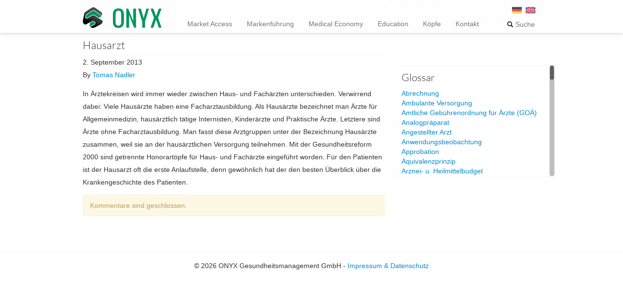

--- FILE ---
content_type: text/html; charset=UTF-8
request_url: https://onyx-health.com/hausarzt/
body_size: 32849
content:
<!DOCTYPE html>
<!--[if lt IE 7]>      <html class="no-js lt-ie9 lt-ie8 lt-ie7" lang="de"> <![endif]-->
<!--[if IE 7]>         <html class="no-js lt-ie9 lt-ie8" lang="de"> <![endif]-->
<!--[if IE 8]>         <html class="no-js lt-ie9" lang="de"> <![endif]-->
<!--[if gt IE 8]><!--> <html class="no-js" lang="de"> <!--<![endif]-->
<head>
  <meta charset="utf-8">
  <title>Hausarzt | ONYX Gesundheitsmanagement GmbH</title>
  <meta name="viewport" content="width=device-width, initial-scale=1.0, maximum-scale=1.0">

  <meta name='robots' content='max-image-preview:large' />
	<style>img:is([sizes="auto" i], [sizes^="auto," i]) { contain-intrinsic-size: 3000px 1500px }</style>
	<link rel="alternate" hreflang="de-de" href="https://onyx-health.com/hausarzt/" />
<link rel="alternate" hreflang="x-default" href="https://onyx-health.com/hausarzt/" />
<link rel='dns-prefetch' href='//ajax.googleapis.com' />
<script type="text/javascript">
/* <![CDATA[ */
window._wpemojiSettings = {"baseUrl":"https:\/\/s.w.org\/images\/core\/emoji\/16.0.1\/72x72\/","ext":".png","svgUrl":"https:\/\/s.w.org\/images\/core\/emoji\/16.0.1\/svg\/","svgExt":".svg","source":{"concatemoji":"https:\/\/onyx-health.com\/wp-includes\/js\/wp-emoji-release.min.js?ver=a2188d0e98547787900b58cc503941b9"}};
/*! This file is auto-generated */
!function(s,n){var o,i,e;function c(e){try{var t={supportTests:e,timestamp:(new Date).valueOf()};sessionStorage.setItem(o,JSON.stringify(t))}catch(e){}}function p(e,t,n){e.clearRect(0,0,e.canvas.width,e.canvas.height),e.fillText(t,0,0);var t=new Uint32Array(e.getImageData(0,0,e.canvas.width,e.canvas.height).data),a=(e.clearRect(0,0,e.canvas.width,e.canvas.height),e.fillText(n,0,0),new Uint32Array(e.getImageData(0,0,e.canvas.width,e.canvas.height).data));return t.every(function(e,t){return e===a[t]})}function u(e,t){e.clearRect(0,0,e.canvas.width,e.canvas.height),e.fillText(t,0,0);for(var n=e.getImageData(16,16,1,1),a=0;a<n.data.length;a++)if(0!==n.data[a])return!1;return!0}function f(e,t,n,a){switch(t){case"flag":return n(e,"\ud83c\udff3\ufe0f\u200d\u26a7\ufe0f","\ud83c\udff3\ufe0f\u200b\u26a7\ufe0f")?!1:!n(e,"\ud83c\udde8\ud83c\uddf6","\ud83c\udde8\u200b\ud83c\uddf6")&&!n(e,"\ud83c\udff4\udb40\udc67\udb40\udc62\udb40\udc65\udb40\udc6e\udb40\udc67\udb40\udc7f","\ud83c\udff4\u200b\udb40\udc67\u200b\udb40\udc62\u200b\udb40\udc65\u200b\udb40\udc6e\u200b\udb40\udc67\u200b\udb40\udc7f");case"emoji":return!a(e,"\ud83e\udedf")}return!1}function g(e,t,n,a){var r="undefined"!=typeof WorkerGlobalScope&&self instanceof WorkerGlobalScope?new OffscreenCanvas(300,150):s.createElement("canvas"),o=r.getContext("2d",{willReadFrequently:!0}),i=(o.textBaseline="top",o.font="600 32px Arial",{});return e.forEach(function(e){i[e]=t(o,e,n,a)}),i}function t(e){var t=s.createElement("script");t.src=e,t.defer=!0,s.head.appendChild(t)}"undefined"!=typeof Promise&&(o="wpEmojiSettingsSupports",i=["flag","emoji"],n.supports={everything:!0,everythingExceptFlag:!0},e=new Promise(function(e){s.addEventListener("DOMContentLoaded",e,{once:!0})}),new Promise(function(t){var n=function(){try{var e=JSON.parse(sessionStorage.getItem(o));if("object"==typeof e&&"number"==typeof e.timestamp&&(new Date).valueOf()<e.timestamp+604800&&"object"==typeof e.supportTests)return e.supportTests}catch(e){}return null}();if(!n){if("undefined"!=typeof Worker&&"undefined"!=typeof OffscreenCanvas&&"undefined"!=typeof URL&&URL.createObjectURL&&"undefined"!=typeof Blob)try{var e="postMessage("+g.toString()+"("+[JSON.stringify(i),f.toString(),p.toString(),u.toString()].join(",")+"));",a=new Blob([e],{type:"text/javascript"}),r=new Worker(URL.createObjectURL(a),{name:"wpTestEmojiSupports"});return void(r.onmessage=function(e){c(n=e.data),r.terminate(),t(n)})}catch(e){}c(n=g(i,f,p,u))}t(n)}).then(function(e){for(var t in e)n.supports[t]=e[t],n.supports.everything=n.supports.everything&&n.supports[t],"flag"!==t&&(n.supports.everythingExceptFlag=n.supports.everythingExceptFlag&&n.supports[t]);n.supports.everythingExceptFlag=n.supports.everythingExceptFlag&&!n.supports.flag,n.DOMReady=!1,n.readyCallback=function(){n.DOMReady=!0}}).then(function(){return e}).then(function(){var e;n.supports.everything||(n.readyCallback(),(e=n.source||{}).concatemoji?t(e.concatemoji):e.wpemoji&&e.twemoji&&(t(e.twemoji),t(e.wpemoji)))}))}((window,document),window._wpemojiSettings);
/* ]]> */
</script>
<style id='wp-emoji-styles-inline-css' type='text/css'>

	img.wp-smiley, img.emoji {
		display: inline !important;
		border: none !important;
		box-shadow: none !important;
		height: 1em !important;
		width: 1em !important;
		margin: 0 0.07em !important;
		vertical-align: -0.1em !important;
		background: none !important;
		padding: 0 !important;
	}
</style>
<link rel='stylesheet' id='wp-block-library-css' href='https://onyx-health.com/wp-includes/css/dist/block-library/style.min.css?ver=a2188d0e98547787900b58cc503941b9' type='text/css' media='all' />
<style id='classic-theme-styles-inline-css' type='text/css'>
/*! This file is auto-generated */
.wp-block-button__link{color:#fff;background-color:#32373c;border-radius:9999px;box-shadow:none;text-decoration:none;padding:calc(.667em + 2px) calc(1.333em + 2px);font-size:1.125em}.wp-block-file__button{background:#32373c;color:#fff;text-decoration:none}
</style>
<style id='global-styles-inline-css' type='text/css'>
:root{--wp--preset--aspect-ratio--square: 1;--wp--preset--aspect-ratio--4-3: 4/3;--wp--preset--aspect-ratio--3-4: 3/4;--wp--preset--aspect-ratio--3-2: 3/2;--wp--preset--aspect-ratio--2-3: 2/3;--wp--preset--aspect-ratio--16-9: 16/9;--wp--preset--aspect-ratio--9-16: 9/16;--wp--preset--color--black: #000000;--wp--preset--color--cyan-bluish-gray: #abb8c3;--wp--preset--color--white: #ffffff;--wp--preset--color--pale-pink: #f78da7;--wp--preset--color--vivid-red: #cf2e2e;--wp--preset--color--luminous-vivid-orange: #ff6900;--wp--preset--color--luminous-vivid-amber: #fcb900;--wp--preset--color--light-green-cyan: #7bdcb5;--wp--preset--color--vivid-green-cyan: #00d084;--wp--preset--color--pale-cyan-blue: #8ed1fc;--wp--preset--color--vivid-cyan-blue: #0693e3;--wp--preset--color--vivid-purple: #9b51e0;--wp--preset--gradient--vivid-cyan-blue-to-vivid-purple: linear-gradient(135deg,rgba(6,147,227,1) 0%,rgb(155,81,224) 100%);--wp--preset--gradient--light-green-cyan-to-vivid-green-cyan: linear-gradient(135deg,rgb(122,220,180) 0%,rgb(0,208,130) 100%);--wp--preset--gradient--luminous-vivid-amber-to-luminous-vivid-orange: linear-gradient(135deg,rgba(252,185,0,1) 0%,rgba(255,105,0,1) 100%);--wp--preset--gradient--luminous-vivid-orange-to-vivid-red: linear-gradient(135deg,rgba(255,105,0,1) 0%,rgb(207,46,46) 100%);--wp--preset--gradient--very-light-gray-to-cyan-bluish-gray: linear-gradient(135deg,rgb(238,238,238) 0%,rgb(169,184,195) 100%);--wp--preset--gradient--cool-to-warm-spectrum: linear-gradient(135deg,rgb(74,234,220) 0%,rgb(151,120,209) 20%,rgb(207,42,186) 40%,rgb(238,44,130) 60%,rgb(251,105,98) 80%,rgb(254,248,76) 100%);--wp--preset--gradient--blush-light-purple: linear-gradient(135deg,rgb(255,206,236) 0%,rgb(152,150,240) 100%);--wp--preset--gradient--blush-bordeaux: linear-gradient(135deg,rgb(254,205,165) 0%,rgb(254,45,45) 50%,rgb(107,0,62) 100%);--wp--preset--gradient--luminous-dusk: linear-gradient(135deg,rgb(255,203,112) 0%,rgb(199,81,192) 50%,rgb(65,88,208) 100%);--wp--preset--gradient--pale-ocean: linear-gradient(135deg,rgb(255,245,203) 0%,rgb(182,227,212) 50%,rgb(51,167,181) 100%);--wp--preset--gradient--electric-grass: linear-gradient(135deg,rgb(202,248,128) 0%,rgb(113,206,126) 100%);--wp--preset--gradient--midnight: linear-gradient(135deg,rgb(2,3,129) 0%,rgb(40,116,252) 100%);--wp--preset--font-size--small: 13px;--wp--preset--font-size--medium: 20px;--wp--preset--font-size--large: 36px;--wp--preset--font-size--x-large: 42px;--wp--preset--spacing--20: 0.44rem;--wp--preset--spacing--30: 0.67rem;--wp--preset--spacing--40: 1rem;--wp--preset--spacing--50: 1.5rem;--wp--preset--spacing--60: 2.25rem;--wp--preset--spacing--70: 3.38rem;--wp--preset--spacing--80: 5.06rem;--wp--preset--shadow--natural: 6px 6px 9px rgba(0, 0, 0, 0.2);--wp--preset--shadow--deep: 12px 12px 50px rgba(0, 0, 0, 0.4);--wp--preset--shadow--sharp: 6px 6px 0px rgba(0, 0, 0, 0.2);--wp--preset--shadow--outlined: 6px 6px 0px -3px rgba(255, 255, 255, 1), 6px 6px rgba(0, 0, 0, 1);--wp--preset--shadow--crisp: 6px 6px 0px rgba(0, 0, 0, 1);}:where(.is-layout-flex){gap: 0.5em;}:where(.is-layout-grid){gap: 0.5em;}body .is-layout-flex{display: flex;}.is-layout-flex{flex-wrap: wrap;align-items: center;}.is-layout-flex > :is(*, div){margin: 0;}body .is-layout-grid{display: grid;}.is-layout-grid > :is(*, div){margin: 0;}:where(.wp-block-columns.is-layout-flex){gap: 2em;}:where(.wp-block-columns.is-layout-grid){gap: 2em;}:where(.wp-block-post-template.is-layout-flex){gap: 1.25em;}:where(.wp-block-post-template.is-layout-grid){gap: 1.25em;}.has-black-color{color: var(--wp--preset--color--black) !important;}.has-cyan-bluish-gray-color{color: var(--wp--preset--color--cyan-bluish-gray) !important;}.has-white-color{color: var(--wp--preset--color--white) !important;}.has-pale-pink-color{color: var(--wp--preset--color--pale-pink) !important;}.has-vivid-red-color{color: var(--wp--preset--color--vivid-red) !important;}.has-luminous-vivid-orange-color{color: var(--wp--preset--color--luminous-vivid-orange) !important;}.has-luminous-vivid-amber-color{color: var(--wp--preset--color--luminous-vivid-amber) !important;}.has-light-green-cyan-color{color: var(--wp--preset--color--light-green-cyan) !important;}.has-vivid-green-cyan-color{color: var(--wp--preset--color--vivid-green-cyan) !important;}.has-pale-cyan-blue-color{color: var(--wp--preset--color--pale-cyan-blue) !important;}.has-vivid-cyan-blue-color{color: var(--wp--preset--color--vivid-cyan-blue) !important;}.has-vivid-purple-color{color: var(--wp--preset--color--vivid-purple) !important;}.has-black-background-color{background-color: var(--wp--preset--color--black) !important;}.has-cyan-bluish-gray-background-color{background-color: var(--wp--preset--color--cyan-bluish-gray) !important;}.has-white-background-color{background-color: var(--wp--preset--color--white) !important;}.has-pale-pink-background-color{background-color: var(--wp--preset--color--pale-pink) !important;}.has-vivid-red-background-color{background-color: var(--wp--preset--color--vivid-red) !important;}.has-luminous-vivid-orange-background-color{background-color: var(--wp--preset--color--luminous-vivid-orange) !important;}.has-luminous-vivid-amber-background-color{background-color: var(--wp--preset--color--luminous-vivid-amber) !important;}.has-light-green-cyan-background-color{background-color: var(--wp--preset--color--light-green-cyan) !important;}.has-vivid-green-cyan-background-color{background-color: var(--wp--preset--color--vivid-green-cyan) !important;}.has-pale-cyan-blue-background-color{background-color: var(--wp--preset--color--pale-cyan-blue) !important;}.has-vivid-cyan-blue-background-color{background-color: var(--wp--preset--color--vivid-cyan-blue) !important;}.has-vivid-purple-background-color{background-color: var(--wp--preset--color--vivid-purple) !important;}.has-black-border-color{border-color: var(--wp--preset--color--black) !important;}.has-cyan-bluish-gray-border-color{border-color: var(--wp--preset--color--cyan-bluish-gray) !important;}.has-white-border-color{border-color: var(--wp--preset--color--white) !important;}.has-pale-pink-border-color{border-color: var(--wp--preset--color--pale-pink) !important;}.has-vivid-red-border-color{border-color: var(--wp--preset--color--vivid-red) !important;}.has-luminous-vivid-orange-border-color{border-color: var(--wp--preset--color--luminous-vivid-orange) !important;}.has-luminous-vivid-amber-border-color{border-color: var(--wp--preset--color--luminous-vivid-amber) !important;}.has-light-green-cyan-border-color{border-color: var(--wp--preset--color--light-green-cyan) !important;}.has-vivid-green-cyan-border-color{border-color: var(--wp--preset--color--vivid-green-cyan) !important;}.has-pale-cyan-blue-border-color{border-color: var(--wp--preset--color--pale-cyan-blue) !important;}.has-vivid-cyan-blue-border-color{border-color: var(--wp--preset--color--vivid-cyan-blue) !important;}.has-vivid-purple-border-color{border-color: var(--wp--preset--color--vivid-purple) !important;}.has-vivid-cyan-blue-to-vivid-purple-gradient-background{background: var(--wp--preset--gradient--vivid-cyan-blue-to-vivid-purple) !important;}.has-light-green-cyan-to-vivid-green-cyan-gradient-background{background: var(--wp--preset--gradient--light-green-cyan-to-vivid-green-cyan) !important;}.has-luminous-vivid-amber-to-luminous-vivid-orange-gradient-background{background: var(--wp--preset--gradient--luminous-vivid-amber-to-luminous-vivid-orange) !important;}.has-luminous-vivid-orange-to-vivid-red-gradient-background{background: var(--wp--preset--gradient--luminous-vivid-orange-to-vivid-red) !important;}.has-very-light-gray-to-cyan-bluish-gray-gradient-background{background: var(--wp--preset--gradient--very-light-gray-to-cyan-bluish-gray) !important;}.has-cool-to-warm-spectrum-gradient-background{background: var(--wp--preset--gradient--cool-to-warm-spectrum) !important;}.has-blush-light-purple-gradient-background{background: var(--wp--preset--gradient--blush-light-purple) !important;}.has-blush-bordeaux-gradient-background{background: var(--wp--preset--gradient--blush-bordeaux) !important;}.has-luminous-dusk-gradient-background{background: var(--wp--preset--gradient--luminous-dusk) !important;}.has-pale-ocean-gradient-background{background: var(--wp--preset--gradient--pale-ocean) !important;}.has-electric-grass-gradient-background{background: var(--wp--preset--gradient--electric-grass) !important;}.has-midnight-gradient-background{background: var(--wp--preset--gradient--midnight) !important;}.has-small-font-size{font-size: var(--wp--preset--font-size--small) !important;}.has-medium-font-size{font-size: var(--wp--preset--font-size--medium) !important;}.has-large-font-size{font-size: var(--wp--preset--font-size--large) !important;}.has-x-large-font-size{font-size: var(--wp--preset--font-size--x-large) !important;}
:where(.wp-block-post-template.is-layout-flex){gap: 1.25em;}:where(.wp-block-post-template.is-layout-grid){gap: 1.25em;}
:where(.wp-block-columns.is-layout-flex){gap: 2em;}:where(.wp-block-columns.is-layout-grid){gap: 2em;}
:root :where(.wp-block-pullquote){font-size: 1.5em;line-height: 1.6;}
</style>
<link rel='stylesheet' id='contact-form-7-css' href='https://onyx-health.com/wp-content/plugins/contact-form-7/includes/css/styles.css?ver=6.1.4' type='text/css' media='all' />
<link rel='stylesheet' id='wpml-legacy-horizontal-list-0-css' href='https://onyx-health.com/wp-content/plugins/sitepress-multilingual-cms/templates/language-switchers/legacy-list-horizontal/style.min.css?ver=1' type='text/css' media='all' />
<style id='wpml-legacy-horizontal-list-0-inline-css' type='text/css'>
.wpml-ls-statics-shortcode_actions, .wpml-ls-statics-shortcode_actions .wpml-ls-sub-menu, .wpml-ls-statics-shortcode_actions a {border-color:#cdcdcd;}.wpml-ls-statics-shortcode_actions a, .wpml-ls-statics-shortcode_actions .wpml-ls-sub-menu a, .wpml-ls-statics-shortcode_actions .wpml-ls-sub-menu a:link, .wpml-ls-statics-shortcode_actions li:not(.wpml-ls-current-language) .wpml-ls-link, .wpml-ls-statics-shortcode_actions li:not(.wpml-ls-current-language) .wpml-ls-link:link {color:#444444;background-color:#ffffff;}.wpml-ls-statics-shortcode_actions .wpml-ls-sub-menu a:hover,.wpml-ls-statics-shortcode_actions .wpml-ls-sub-menu a:focus, .wpml-ls-statics-shortcode_actions .wpml-ls-sub-menu a:link:hover, .wpml-ls-statics-shortcode_actions .wpml-ls-sub-menu a:link:focus {color:#000000;background-color:#eeeeee;}.wpml-ls-statics-shortcode_actions .wpml-ls-current-language > a {color:#444444;background-color:#ffffff;}.wpml-ls-statics-shortcode_actions .wpml-ls-current-language:hover>a, .wpml-ls-statics-shortcode_actions .wpml-ls-current-language>a:focus {color:#000000;background-color:#eeeeee;}
#lang_sel_list { position: absolute; top: 11px; right: 17px; width: 310px; } #lang_sel_list a { border: 0; } #lang_sel_list ul { width: auto; border: 0; } #lang_sel_list li { width: 20px; text-align: right; float: right; overflow: hidden; height: 20px; margin-left: 8px !important;} #lang_sel_list img.iclflag { width: 20px; height: 20px; border-radius: 50%; top: 0;} #lang_sel_list ul a { padding: 0; }
</style>
<link rel='stylesheet' id='roots_main-css' href='https://onyx-health.com/assets/css/main.min.css?ver=cad8f7f7ssbsae4fd457ecb1eee9ff7e932' type='text/css' media='all' />
<script type="text/javascript" src="https://onyx-health.com/assets/js/vendor/modernizr-2.6.2.min.js" id="modernizr-js"></script>
<script type="text/javascript" src="//ajax.googleapis.com/ajax/libs/jquery/1.9.1/jquery.min.js" id="jquery-js"></script>
<link rel="alternate" title="oEmbed (JSON)" type="application/json+oembed" href="https://onyx-health.com/wp-json/oembed/1.0/embed?url=https%3A%2F%2Fonyx-health.com%2Fhausarzt%2F" />
<link rel="alternate" title="oEmbed (XML)" type="text/xml+oembed" href="https://onyx-health.com/wp-json/oembed/1.0/embed?url=https%3A%2F%2Fonyx-health.com%2Fhausarzt%2F&#038;format=xml" />
<meta name="generator" content="WPML ver:4.8.6 stt:1,3;" />
<script type="text/javascript">
(function(url){
	if(/(?:Chrome\/26\.0\.1410\.63 Safari\/537\.31|WordfenceTestMonBot)/.test(navigator.userAgent)){ return; }
	var addEvent = function(evt, handler) {
		if (window.addEventListener) {
			document.addEventListener(evt, handler, false);
		} else if (window.attachEvent) {
			document.attachEvent('on' + evt, handler);
		}
	};
	var removeEvent = function(evt, handler) {
		if (window.removeEventListener) {
			document.removeEventListener(evt, handler, false);
		} else if (window.detachEvent) {
			document.detachEvent('on' + evt, handler);
		}
	};
	var evts = 'contextmenu dblclick drag dragend dragenter dragleave dragover dragstart drop keydown keypress keyup mousedown mousemove mouseout mouseover mouseup mousewheel scroll'.split(' ');
	var logHuman = function() {
		if (window.wfLogHumanRan) { return; }
		window.wfLogHumanRan = true;
		var wfscr = document.createElement('script');
		wfscr.type = 'text/javascript';
		wfscr.async = true;
		wfscr.src = url + '&r=' + Math.random();
		(document.getElementsByTagName('head')[0]||document.getElementsByTagName('body')[0]).appendChild(wfscr);
		for (var i = 0; i < evts.length; i++) {
			removeEvent(evts[i], logHuman);
		}
	};
	for (var i = 0; i < evts.length; i++) {
		addEvent(evts[i], logHuman);
	}
})('//onyx-health.com/?wordfence_lh=1&hid=E1A85C91D2AA410D3C3FA99E1F011575');
</script>	<link rel="canonical" href="https://onyx-health.com/hausarzt/">
<link rel="icon" href="https://onyx-health.com/wp-content/uploads/cropped-onyx-favicon-32x32.png" sizes="32x32" />
<link rel="icon" href="https://onyx-health.com/wp-content/uploads/cropped-onyx-favicon-192x192.png" sizes="192x192" />
<link rel="apple-touch-icon" href="https://onyx-health.com/wp-content/uploads/cropped-onyx-favicon-180x180.png" />
<meta name="msapplication-TileImage" content="https://onyx-health.com/wp-content/uploads/cropped-onyx-favicon-270x270.png" />
		<style type="text/css" id="wp-custom-css">
			img.iclflag {
	border-radius: 0!important;
}		</style>
		  <link rel="alternate" type="application/rss+xml" title="ONYX Gesundheitsmanagement GmbH Feed" href="https://onyx-health.com/feed/">
</head>
<body class="wp-singular post-template-default single single-post postid-600 single-format-standard wp-theme-onyx hausarzt">

  <!--[if lt IE 7]><div class="alert">Your browser is <em>ancient!</em> <a href="http://browsehappy.com/">Upgrade to a different browser</a> or <a href="http://www.google.com/chromeframe/?redirect=true">install Google Chrome Frame</a> to experience this site.</div><![endif]-->

  <header class="banner navbar navbar-static-top" role="banner">
  <div class="navbar-inner">
    <div class="container">
      
<div class="lang_sel_list_horizontal wpml-ls-statics-shortcode_actions wpml-ls wpml-ls-legacy-list-horizontal" id="lang_sel_list">
	<ul role="menu"><li class="icl-en wpml-ls-slot-shortcode_actions wpml-ls-item wpml-ls-item-en wpml-ls-first-item wpml-ls-item-legacy-list-horizontal" role="none">
				<a href="https://onyx-health.com/en/" class="wpml-ls-link" role="menuitem"  aria-label="Zu Englisch wechseln" title="Zu Englisch wechseln" >
                                                        <img
            class="wpml-ls-flag iclflag"
            src="https://onyx-health.com/wp-content/plugins/sitepress-multilingual-cms/res/flags/en.svg"
            alt=""
            width=18
            height=12
    /><span class="wpml-ls-display icl_lang_sel_translated">Englisch</span></a>
			</li><li class="icl-de wpml-ls-slot-shortcode_actions wpml-ls-item wpml-ls-item-de wpml-ls-current-language wpml-ls-last-item wpml-ls-item-legacy-list-horizontal" role="none">
				<a href="https://onyx-health.com/hausarzt/" class="wpml-ls-link" role="menuitem" >
                                                        <img
            class="wpml-ls-flag iclflag"
            src="https://onyx-health.com/wp-content/plugins/sitepress-multilingual-cms/res/flags/de.svg"
            alt=""
            width=18
            height=12
    /><span class="wpml-ls-native icl_lang_sel_native" role="menuitem">Deutsch</span></a>
			</li></ul>
</div>
      <a class="brand" href="https://onyx-health.com/">
        <img src="https://onyx-health.com/assets/img/logo.svg" alt="Logo Onyx Qualit&auml;tsmanagement GmbH" width="162" height="45">
        ONYX Gesundheitsmanagement GmbH      </a>
      <a class="btn btn-navbar" data-toggle="collapse" data-target=".nav-collapse">Navigation</a>
      <nav class="nav-main nav-collapse" role="navigation">
        <ul id="menu-primary-navigation" class="nav"><li class="dropdown menu-market-access"><a class="dropdown-toggle" data-toggle="dropdown" data-target="#" href="https://onyx-health.com/market-access/">Market Access</a>
<ul class="dropdown-menu">
	<li class="menu-advisory-boards"><a href="https://onyx-health.com/advisory-board/">Advisory Boards</a></li>
	<li class="menu-networking-events"><a href="https://onyx-health.com/networking/">Networking-Events</a></li>
	<li class="menu-pricing-umfeldanalysen"><a href="https://onyx-health.com/pricing/">Pricing &#038; Umfeldanalysen</a></li>
	<li class="menu-reimbursement"><a href="https://onyx-health.com/reimbursement/">Reimbursement</a></li>
</ul>
</li>
<li class="dropdown menu-markenfuehrung"><a class="dropdown-toggle" data-toggle="dropdown" data-target="#" href="https://onyx-health.com/markenfuehrung/">Markenführung</a>
<ul class="dropdown-menu">
	<li class="menu-marktanalysen"><a href="https://onyx-health.com/marktanalysen/">Marktanalysen</a></li>
	<li class="menu-marketingplanung"><a href="https://onyx-health.com/marketingplanung/">Marketingplanung</a></li>
	<li class="menu-produktmanagement"><a href="https://onyx-health.com/produktmanagement/">Produktmanagement</a></li>
	<li class="menu-unternehmensfilm"><a href="https://onyx-health.com/unternehmensfilm/">Unternehmensfilm</a></li>
</ul>
</li>
<li class="dropdown menu-medical-economy"><a class="dropdown-toggle" data-toggle="dropdown" data-target="#" href="https://onyx-health.com/medical-economy/">Medical Economy</a>
<ul class="dropdown-menu">
	<li class="menu-arztnetzgruendung"><a href="https://onyx-health.com/arztnetzgruendung/">Arztnetzgründung</a></li>
	<li class="menu-schnittstellenmanagement"><a href="https://onyx-health.com/schnittstellenmanagement/">Schnittstellenmanagement</a></li>
	<li class="menu-versorgungsmodelle"><a href="https://onyx-health.com/versorgungsmodelle/">Versorgungsmodelle</a></li>
	<li class="menu-vertragsmanagement"><a href="https://onyx-health.com/vertragsmanagement/">Vertragsmanagement</a></li>
</ul>
</li>
<li class="dropdown menu-education"><a class="dropdown-toggle" data-toggle="dropdown" data-target="#" href="https://onyx-health.com/education/">Education</a>
<ul class="dropdown-menu">
	<li class="menu-aussendienst-schulung"><a href="https://onyx-health.com/ausendienst-schulung/">Außendienst-Schulung</a></li>
	<li class="menu-aerzte-fortbildungen"><a href="https://onyx-health.com/aerzte-fortbildungen/">Ärzte-Fortbildungen</a></li>
	<li class="menu-dmp-zi-schulungen"><a href="https://onyx-health.com/dmp-zi-schulungen/">DMP &#038; ZI Schulungen</a></li>
	<li class="menu-praxismanagement"><a href="https://onyx-health.com/praxismanagement/">Praxismanagement</a></li>
	<li class="menu-qualitaetsmanagement"><a href="https://onyx-health.com/qualitaetsmanagement/">Qualitätsmanagement</a></li>
</ul>
</li>
<li class="dropdown menu-koepfe"><a class="dropdown-toggle" data-toggle="dropdown" data-target="#" href="https://onyx-health.com/koepfe/">Köpfe</a>
<ul class="dropdown-menu">
	<li class="menu-team"><a href="https://onyx-health.com/team/">Team</a></li>
</ul>
</li>
<li class="menu-kontakt"><a href="https://onyx-health.com/kontakt/">Kontakt</a></li>
</ul>      </nav>
      <a id="searchBtn" href="#"><i class="icon-search"></i> Suche</a>
    </div>
  </div>
  <div class="search-container">
    <div class="container">
      <div class="widget widget_search"><form role="search" method="get" id="searchform" class="searchform" action="https://onyx-health.com/">
				<div>
					<label class="screen-reader-text" for="s">Suche nach:</label>
					<input type="text" value="" name="s" id="s" />
					<input type="submit" id="searchsubmit" value="Suchen" />
				</div>
			</form></div>    </div>
  </div>
</header>

  
  <div class="wrap container" role="document">
    <div class="content row">
      <div class="main span8" role="main">
          <article class="post-600 post type-post status-publish format-standard hentry category-gesundheitssysteme">
    <header>
      <h1 class="entry-title">Hausarzt</h1>
      <time class="updated" datetime="2013-09-02T11:04:33+02:00" pubdate>2. September 2013</time>
<p class="byline author vcard">By <a href="https://onyx-health.com/author/tomas/" rel="author" class="fn">Tomas Nadler</a></p>
    </header>
    <div class="entry-content">
      <p>In Ärztekreisen wird immer wieder zwischen Haus- und Fachärzten unterschieden. Verwirrend dabei: Viele Hausärzte haben eine Facharztausbildung. Als Hausärzte bezeichnet man Ärzte für Allgemeinmedizin, hausärztlich tätige Internisten, Kinderärzte und Praktische Ärzte. Letztere sind Ärzte ohne Facharztausbildung. Man fasst diese Arztgruppen unter der Bezeichnung Hausärzte zusammen, weil sie an der hausärztlichen Versorgung teilnehmen. Mit der Gesundheitsreform 2000 sind getrennte Honorartöpfe für Haus- und Fachärzte eingeführt worden. Für den Patienten ist der Hausarzt oft die erste Anlaufstelle, denn gewöhnlich hat der den besten Überblick über die Krankengeschichte des Patienten.</p>
    </div>
    <footer>
                </footer>
    
  <section id="comments">
    <div class="alert">
      Kommentare sind geschlossen.    </div>
  </section><!-- /#comments -->

  </article>
      </div><!-- /.main -->
            <aside class="sidebar span4" role="complementary">
        <section class="widget-1 widget-first widget widget_onyx_category-2 widget_onyx_category nano"><div class="widget-inner content"><h3>Glossar</h3><ul class="postList"><li><span class="postTitle">Abrechnung</span><div class="postContent">Jeder Arzt, der Patienten der gesetzlichen Krankenversicherung (GKV) behandelt, erhält ein Honorar. Die Abrechnung und Auszahlung des Honorars erfolgt über die Kassenärztlichen Vereinigungen (KVen). Die KV führen eine Plausibilitätsprüfung durch, bei der nachvollzogen wird, ob die von Arzt eingerechte Abrechnung sachlich und rechnerisch korrekt ist. Seit dem ersten Quartal 2011 ist die Online-Abrechnung für Niedergelassene verpflichtend. Grundlage hierfür ist ein Beschluss der Vertreterversammlung der Kassenärztlichen Bundesvereinigung (KBV) aus dem Jahr 2007. Mit der Online-Abrechnung schicken Niedergelassene eine verschlüsselte Abrechnungsdatei online an die jeweilige KV, die die Daten zur Honorarverteilung weiterverarbeitet. Die Niedergelassenen erhalten von der KV eine Empfangsbestätigung. Eventuelle Fehler lassen sich bei den meisten Kven umgehend erkennen und beheben.</div></li><li><span class="postTitle">Ambulante Versorgung</span><div class="postContent">Die ambulante Versorgung bildet zusammen mit der stationären die Basis der Gesundheitsversorgung in Deutschland. Zu den ambulanten Einrichtungen zählen Standorte von niedergelassenen Haus- und Fachärzten, Schwerpunktpraxen, Arztnetze, Notfallpraxen und medizinische Versorgungszentren. Die erste professionelle Versorgung findet zumeist in den vertragsärztlichen und -psychotherapeutischen Praxen statt. In Deutschland organisieren die 17 Kassenärztlichen Vereinigungen die ambulante Medizin. Sie garantieren das Recht auf freie Arztwahl und sorgen für eine flächendeckende, wohnortnahe und qualitativ hochwertige medizinische Rund-um-die-Uhr-Versorgung. Die ambulante ärztliche Behandlung umfasst alle Tätigkeiten des Arztes, die zur Prävention und Behandlung von Krankheiten ausreichend und zweckmäßig sind. Die konkreten Untersuchungs- und Therapiemethoden für den ambulanten Sektor regelt der Gemeinsame Bundesausschuss. Sie sind der sogenannte Leistungskatalog.</div></li><li><span class="postTitle">Amtliche Gebührenordnung für Ärzte (GOÄ)</span><div class="postContent">Nach der GOÄ rechnen Ärzte ab, die Patienten behandeln, die bei einer privaten Krankenversicherung versichert sind. Sie wird durch die Bundesregierung mit Zustimmung des Bundesrates erlassen und bestimmt Mindest- und Höchstbeträge für die Gebühren ärztlicher Leistungen. Ärzte können auch dann danach abrechnen, wenn sie für gesetzlich versicherte Patienten Leistungen erbringen, die nicht zum Spektrum der gesetzlichen Krankenversicherung gehören. Beispiele sind die Impfberatung für private Auslandsreisen, Sporttauglichkeitsprüfungen, zusätzliche Ultraschalluntersuchungen in der Schwangerschaft. Mit dem Gesetz zur Stärkung des Wettbewerbs in der gesetzlichen Krankenversicherung hat der Gesetzgeber zudem die Möglichkeit für gesetzlich Versicherte ausgeweitet, Leistungen im Rahmen der Kostenerstattung in Anspruch zu nehmen. Auch hier rechnen die Ärzte nach der GOÄ ab.</div></li><li><span class="postTitle">Analogpräparat</span><div class="postContent">Analogpräparate sind Molekülverbindungen, die pharmakologisch ähnliche oder gleichwertige Wirkungen haben wie bereits existierende Medikamente. Sie bieten in der Regel keine besonderen therapeutischen Vorteile und sind oft erheblich teurer als Originalpräparate oder Generika der Präparate, von denen die Analogpräparate eine Variante darstellen. Die Grenzen zwischen Analogpräparaten und Innovationen sind manchmal fließend. Wenn noch keine Generika auf dem Markt sind, sehen sich Hersteller von Originalpräparaten bisweilen gezwungen, ihre Preise zu senken, wenn ein günstiges Analogpräparat eingeführt wird.</div></li><li><span class="postTitle">Angestellter Arzt</span><div class="postContent">Vertragsärzte dürfen drei teil- oder vollzeitbeschäftigte Ärzte in ihrer Praxis auf Dauer anstellen. Bei medizinisch-technische Leistungen dürfen vier teil- oder vollzeitbeschäftigte Ärzte angestellt werden. Auf Antrag können sie sogar noch mehr Mediziner anstellen. Von der Möglichkeit als angestellter Arzt tätig zu sein machen besonders gerne Ärztinnen Gebrauch, die mehr Zeit für die Erziehung ihrer Kinder zur Verfügung haben möchten, oder ältere Ärzte, die in den Ruhestand gehen und ihre Stunden deswegen reduzieren möchten. Voraussetzung der Arztanstellung in geschlossenen Planungsbereichen ist jedoch, dass sich der Leistungsumfang der Praxis nicht um mehr als drei Prozent vergrößert. Medizinische Versorgungszentren (MVZ) dürfen ebenfalls angestellte Ärzte beschäftigen.</div></li><li><span class="postTitle">Anwendungsbeobachtung</span><div class="postContent">Anwendungsbeobachtungen werden an Patienten durchgeführt, die in beteiligten Arztpraxen oder Kliniken mit einem bestimmten Arzneimittel behandelt werden. Die Beobachtungen sind Untersuchungen, die Erkenntnisse bei der Anwendung zugelassener oder registrierter Arzneimittel bringen sollen. Die Anwendungsbeobachtung ist nicht mit einer klinischen Prüfung gleichzusetzen. Im Unterschied zur klinischen Prüfung wird die diagnostische und therapeutische Vorgehensweise der beteiligten Ärzte nicht beeinflusst. Denn aus juristischen Gründen darf der Arzt keine Maßnahmen ergreifen, die nicht auch außerhalb der Anwendungsbeobachtung erfolgt wären.</div></li><li><span class="postTitle">Approbation</span><div class="postContent">Mit der Approbation erhält der Arzt die offizielle Erlaubnis zur Ausübung seines Heilberufes. Sie wird gemäß der jeweiligen Approbationsordnung nach dem erfolgreichen Abschluss eines Hochschulstudiums und festgelegter praktischer Ausbildung von der zuständigen Behörde ausgesprochen. Dies kann entweder die Regierung beziehungsweise Bezirksregierung in dem jeweiligen Bundesland sein oder eine nachgeordnete Behörde, wie das für Gesundheit und Soziales zuständige Landesamt oder das Landesprüfungsamt für Heilberufe.</div></li><li><span class="postTitle">Äquivalenzprinzip</span><div class="postContent">Das Äquivalenzprinzip ist in der privaten Krankenversicherung (PKV) das Pendant zum Solidarprinzip der GKV. Äquivalent (lateinisch für gleichwertig, entsprechend) heißt es, weil die Höhe des Beitrags abhängt vom gewünschten Leistungsspektrum. Unterschiedliche Wahlleistungen gibt es zum Beispiel beim Krankenhausaufenthalt, beim Zahnersatz, bei der Erstattung von Heilpraktikerkosten, beim Krankentagegeld und beim Krankenhaustagegeld. Doch auch andere Faktoren entscheiden über die Höhe des Beitrags. Dazu gehören das Eintrittsalter, der Gesundheitszustand bei Eintritt und die Höhe des vereinbarten Selbstbehaltes. Während beim Solidarsystem jeder einen zumutbaren Anteil des Gehalts zahlt, damit alle gleichermaßen gut versorgt werden können, versichert sich innerhalb der PKV jeder gegen sein eigenes Risiko. Deshalb sind für Familienmitglieder auch Beiträge zu entrichten.</div></li><li><span class="postTitle">Arznei- u. Heilmittelbudget</span><div class="postContent">Das Arznei- und Heilmittelbudget wurde mit dem Gesundheitsstrukturgesetz von 1992 für 1993 eingeführt. Gesetzlich definiert ist es als eine „Obergrenze für die insgesamt von den Vertragsärzten veranlassten Ausgaben für Arznei-, Verband- und Heilmittel.“ Einschlägig für die Ermittlung der Höhe waren die entsprechenden Ausgaben in den Jahren 1991 und 1992. Wenn die Ärzte in einer Kassenärztlichen Vereinigung damals vergleichsweise viel verschrieben hatten, bekamen sie fortan ein relativ hohes Budget zugemessen, wenn sie wenig verordnet hatten, ein vergleichsweise geringes. Die Kassenärzte lehnten die Arzneimittelbudgets stets ab, weil medizinische Kriterien bei ihrer Festsetzung nicht ausreichend und die Altersentwicklung der Bevölkerung überhaupt nicht berücksichtigt wurden. Seit dem 1. Januar 2002 sind Arznei- und Heilmittelbudgets für die Ärzte einer Region abgeschafft (siehe ABAG). Ersetzt wurden sie durch Ausgabenvolumen sowie Zielvorgaben. Beide sind von den Kassenärztlichen Vereinigungen und den Krankenkassen zu vereinbaren und umzusetzen.</div></li><li><span class="postTitle">Arzneimittelregress</span><div class="postContent">Überschreitet ein Vertragsarzt seine Richtgröße um einen festgesetzten Wert, so überprüfen die Kassenärztliche Vereinigung und die Krankenkassen seine Verordnungen. Stellen sie dabei fest, dass es keine guten Gründe für die Mehrverschreibungen gab, droht dem Arzt sogenannter Individualregress. Überschreitet die Ärzteschaft das Arznei- und Heilmittelbudget ihrer Kassenärztlichen Vereinigung, so musste der entsprechende Betrag, soweit er noch nicht durch die Individualregresse abgedeckt war, in der Vergangenheit von der Gemeinschaft der Kassenärzte der Region bezahlt werden. Diese Form des Regresses heißt Kollektivregress.</div></li><li><span class="postTitle">Ärztekammern</span><div class="postContent">Jeder Arzt, der seinen Beruf ausübt, ist Pflichtmitglied der Ärztekammer, in deren Gebiet er praktiziert. Wer als Arzt seinen Beruf nicht ausübt, muss ebenfalls vielerorts Mitglied sein und zwar in der Ärztekammer der Region, in der er wohnt. Die Medizinerorganisationen regeln die Rechte und Pflichten der Ärzte mit Hilfe von Berufs- und Weiterbildungsordnungen. Außerdem fördern sie die ärztliche Fortbildung, beaufsichtigen die Einhaltung der Berufspflichten und regeln die Ausbildung der Arzthelferinnen. Oberste Organe sind die Delegierten- oder Kammerversammlung und der Vorstand. Es gibt 17 Ärztekammern: in Nordrhein-Westfalen zwei, ansonsten in jedem Bundesland eine.</div></li><li><span class="postTitle">Auseinzeln</span><div class="postContent">Zwar gibt es in Deutschland bei Arzneimitteln die Packungsgrößen N1, N2 und N3 für kurze, mittellange und lange Behandlungsdauer, doch das heißt nicht, dass die Ärzte nur Packungen verschreiben dürfen. Ihnen ist auch erlaubt, einzelne Tabletten zu verordnen, etwa wenn abzusehen ist, dass der Patient nur eine gewisse Menge brauchen wird. Der Apotheker einzelt diese dann aus, das heißt er entnimmt der Schachtel die vom Arzt verordnete Tablettenzahl. Für diese Mehrleistung darf er einen Zuschlag erheben.</div></li><li><span class="postTitle">Aut Idem</span><div class="postContent">„Oder das gleiche“ – mit diesem lateinischen Ausdruck beschreiben Fachleute eine Regel bei der Verordnung von Arzneimitteln. Verschreibt der Arzt ein Medikament aut idem, so erlaubt er, dass der Apotheker auch ein anderes Präparat mit dem gleichen Wirkstoff abgeben kann, das jedoch weniger kostet. Bis Februar 2002 erlaubte der Arzt nur dann die Substitution, wenn er auf dem Rezept neben dem jeweiligen Präparat ein Kreuz machte; seit dem 1. März 2002 jedoch muss der Doktor ein Kreuz auf dem Formular machen, wenn er aut idem ausschließen will. Die Aut-idem-Verschreibung ist nun also die Regel, das Beharren auf genau dem verordneten Medikament die Ausnahme.</div></li><li><span class="postTitle">Bedarfsplanung</span><div class="postContent">Ärzte oder Psychotherapeuten, die gesetzlich versicherte Patienten ambulant behandeln möchten, benötigen einen freien Arztsitz. Wie viele es davon in einer Region gibt, regelt die Bedarfsplanung. Die Bedarfsplanung wurde vom Gesetzgeber 1992 eingeführt, um bundesweit eine ausgewogene haus- und fachärztliche Versorgung zu sichern. Mit der aktuellen Bedarfsplanung gelingt es nicht, den vielerorts drohenden Ärztemangel zu beseitigen. Ein Problem ist, dass sich der Bedarf an Ärzten bislang nur an der Einwohnerzahl orientiert. Erst seit Anfang 2011 fließt in die Berechnung der Verhältniszahlen deshalb auch ein sogenannter Demografiefaktor ein. Er soll den höheren Versorgungsbedarf von älteren Patienten berücksichtigen.</div></li><li><span class="postTitle">Belegarzt</span><div class="postContent">Belegärzte sind niedergelassene Ärzte, die einige Betten in einem Krankenhaus mit ihren Patienten belegen können. Sie sind keine Angestellten des Krankenhauses und dürfen die stationäre Tätigkeit nicht zum Schwerpunkt ihrer Tätigkeit machen. Andererseits müssen sie aber dafür Sorge tragen, genug Zeit für die Krankenhausbehandlung zur Verfügung zu haben. Vorteil für die Patienten: Sie werden auch stationär von dem ihnen vertrauten Arzt behandelt. Vorteil für das Gesundheitssystem: Das Belegarztwesen spart Kosten, schon allein weil unnötige Mehrfachuntersuchungen wegfallen.</div></li><li><span class="postTitle">Bewertungsausschuss</span><div class="postContent">Der Bewertungsausschuss beschließt den Einheitlichen Bewertungsmaßstab (EBM) beziehungsweise Änderungen desselben. Dem Bewertungsausschuss gehören jeweils drei von der KBV und vom Spitzenverband der gesetzlichen Krankenversicherung (GKV) benannte Mitglieder an. Den Vorsitz führt abwechselnd ein Vertreter der Ärzte und ein Vertreter der Krankenkassen. Der erweiterte Bewertungsausschuss wird einberufen, wenn im Bewertungsausschuss durch übereinstimmenden Beschluss aller Mitglieder eine Vereinbarung über den Bewertungsmaßstab ganz oder teilweise nicht zustande kommt. Auf Verlangen mindestens zweier Mitglieder wird dann der Bewertungsausschuss um einen unparteiischen Vorsitzenden und zwei weitere unparteiische Mitglieder erweitert, von denen jeweils ein Mitglieder von der KBV und ein Mitglied vom GKV-Spitzenverband benannt wird.</div></li><li><span class="postTitle">Case Management</span><div class="postContent">Um medizinisch gut betreut zu sein, brauchen manche Patienten eine disziplinen-übergreifende Versorgung, die auch die Grenzen zwischen dem ambulanten und dem stationären Sektor überwindet. Case Management soll genau dies erreichen. Gemeinsam mit dem Patienten, seinen Angehörigen und den beteiligten Fachleuten plant ein sogenannter Case Manager eine Versorgungskette, setzt sie um und bewertet ihren Erfolg. Finanzielle Rahmenbedingungen des Gesundheitswesens muss er hierbei beachten. Im Mittelpunkt seiner Arbeit steht aber der Patient und dessen individuelle Probleme.</div></li><li><span class="postTitle">Compliance</span><div class="postContent">Der englische Begriff bezieht sich auf die Umsetzung der ärztlichen Therapieanweisung durch den Patienten. Dazu gehört regelmäßige Medikamenteneinnahme genau so wie die Teilnahme an Kontrolluntersuchungen und das Einhalten einer Diät.</div></li><li><span class="postTitle">Diagnosis Related Group (DRG)</span><div class="postContent">Der englische Begriff bedeutet übersetzt „diagnosebezogene Fallgruppen“ und bildet die Grundlage für ein leistungsorientiertes Vergütungssystem im Krankenhaus. Dabei werden Behandlungsfälle nach definierten Kriterien (Diagnosen) zu Fallgruppen zusammengefasst.</div></li><li><span class="postTitle">Disease Management Programm</span><div class="postContent">Disease-Management-Programme (DMP) sind strukturierte Behandlungsprogramme für chronisch kranke Patienten. DMP sollen durch gezieltes Versorgungsmanagement in Form standardisierter Behandlungs- und Betreuungsprozesse dazu beitragen die Behandlung chronischer Erkrankungen über deren gesamten Verlauf zu verbessern. Sie sollen Beeinträchtigungen durch die Erkrankung lindern und Folgeerkrankungen reduzieren. Ziel ist es, die Behandlung arzt- und sektorenübergreifend zu koordinieren, eine bedarfsgerechte und wirtschaftliche Versorgung sicherzustellen und bestehende Versorgungsmängel (Über-, Unter- und Fehlversorgung) abzubauen. Die Programme basieren auf wissenschaftlich gesicherten aktuellen Erkenntnissen (medizinische Evidenz).</div></li><li><span class="postTitle">Dispensierrecht</span><div class="postContent">Das Recht, Medikamente selbst zuzubereiten und abzugeben, also zu dispensieren, haben nach derzeitigem Arzneimittelrecht nur die Apotheker. Ausnahme: Ärzte dürfen Patienten Muster mitgeben, wenn sie feststellen wollen, ob ein Präparat, das sie ihrem Patienten bislang noch nie verschrieben haben, anschlägt. Viele Experten halten dieses Apotheker-Monopol für überholt, denn es stammt aus einer Zeit, als die Pharmazeuten die Mittel noch in großen Schraubgläsern lagerten. Heute sind die Medikamente verblistert, also einzeln eingeschweißt, und außerdem unter Polar- und Tropenbedingungen getestet.</div></li><li><span class="postTitle">Einzelvertrag</span><div class="postContent">Ein Einzel- oder Selektivvertrag kann direkt zwischen einem Vertragsarzt und einzelnen Krankenkassen geschlossen werden. Selektivverträge treffen kassenindividuelle Regelungen für die Vergütung und die Versorgung. Sowohl für Vertragsärzte als auch für Versicherte ist die Teilnahme freiwillig. Selektivverträge sind beispielsweise Verträge zur hausarztzentrierten Versorgung nach § 73b SGB V, Verträge zur besonderen ambulanten ärztlichen Versorgung nach § 73c SGB V und Verträge zur integrierten Versorgung nach §§ 140a ff SGB V.</div></li><li><span class="postTitle">Evidenz</span><div class="postContent">„Vollständige Gewissheit“ – so übersetzt das Fremdwörterbuch den Begriff Evidenz. Gemeint ist, dass etwas so offensichtlich ist, dass man es erst gar nicht beweisen muss. Leider bedeutet „evidence“ im Englischen etwas ganz anderes, ja fast das Gegenteil, nämlich „Beleg“ oder „Beweis“. Das sollte jedem bewusst sein, der von evidenz-basierter Medizin redet. Einschlägig ist hier die englische Verwendung des Begriffs: Es geht nicht um Offensichtliches, sondern um harte Fakten.</div></li><li><span class="postTitle">Fallwert</span><div class="postContent">Der Fallwert ist der durchschnittliche Abrechnungswert einer Behandlung. Er kann in Euro oder Punkten ausgedrückt werden.</div></li><li><span class="postTitle">Festbeträge</span><div class="postContent">Festbeträge sind im gesetzlichen Krankenversicherungssystem bundeseinheitliche Erstattungsobergrenzen für bestimmte Arzneimittel (vgl. § 35 SGB V). Wenn der Preis eines Arzneimittels den festgelegten Festbetrag überschreitet, muss der Versicherte die Mehrkosten selbst tragen.</div></li><li><span class="postTitle">Gebietsarzt</span><div class="postContent">Mit Gebiet ist in diesem Fall ein medizinisches Fachgebiet gemeint, wie zum Beispiel Augenheilkunde oder Gynäkologie. Ein Arzt, der sich auf eines davon spezialisiert hat, ist Fach- bzw. Gebietsarzt (zum Beispiel Facharzt für Augenheilkunde). Während die Ausbildung zum Arzt in der Approbationsordnung staatlich geregelt ist, unterliegt die Facharztsausbildung den Weiterbildungsordnungen der Landesärztekammern und ist streng begrifflich keine Aus- sondern eine Weiterbildung. Hat ein Mediziner bei seiner Landesärztekamnmer eine Facharztprüfung absolviert, darf er sich als Gebietsarzt/Facharzt niederlassen. Sein Fachgebiet muss er auf seinem Praxisschild nennen. Neben den Fachgebieten gibt es Schwerpunkte (zum Beispiel Gynäkologische Onkologie) und Zusatzbezeichnungen bzw. Additivfächer (zum Beispiel Allergologie oder Intensivmedizin).</div></li><li><span class="postTitle">Gemeinsame Selbstverwaltung</span><div class="postContent">Vertreter der Ärzte, Zahnärzte, Krankenhäuser und anderer Organisationen bilden zusammen mit den gesetzlichen Krankenkassen die gemeinsame Selbstverwaltung in der gesetzlichen Krankenversicherung. Die Politik gibt die gesetzlichen Rahmenbedingungen vor, die Selbstverwaltung kümmert sich um die Umsetzung und gewährleistet so, dass das Gesundheitssystem funktioniert.</div></li><li><span class="postTitle">Gemeinsamer Bundesausschuss</span><div class="postContent">Auf welche Leistungen gesetzlich Versicherte Anspruch haben, regelt seit dem 1. Januar 2004 der gemeinsame Bundesausschuss. „Gemeinsam“ heißt er deswegen, weil er eine Einrichtung von mehreren Organisationen ist. Seine Träger sind der Spitzenverband gesetzlichen Krankenversicherung und auf der Leistungserbringerseite die Deutsche Krankenhausgesellschaft, die Kassenärztliche Bundesvereinigung sowie die Kassenzahnärztliche Bundesvereinigung.</div></li><li><span class="postTitle">Gemeinschaftspraxis</span><div class="postContent">Gemeinschaftspraxen (neu: Berufsausübungsgemeinschaften) sind wirtschaftliche, organisatorische und räumliche Zusammenschlüsse zweier oder mehrerer Ärzte zur Ausübung der vertragsärztlichen Versorgung. Praxisgemeinschaften sind im Unterschied dazu rein räumliche Einheiten. Deren Mitglieder führen ihre jeweilige Praxis selbstständig und rechnen gegenüber der KV eigenständig ab.</div></li><li><span class="postTitle">Generika</span><div class="postContent">Wer ein neuartiges Arzneimittel auf den Markt bringt, beteiligt die Verbraucher an den Entwicklungskosten – indem er die Forschungskosten in den Verkaufspreis einkalkuliert. Nach Ablauf des Patentschutzes für das Originalpräparat dürfen andere Hersteller das Arzneimittel nachahmen. Da dann keine Entwicklungskosten mehr anfallen, können die Zweitanbieter das Produkt mit gleicher Zusammensetzung zu einem niedrigen Preis anbieten: Sie bringen dann ein „Generikum“ auf den Markt.</div></li><li><span class="postTitle">Gesamtvergütung</span><div class="postContent">Zur Finanzierung der vertragsärztlichen und vertragspsychotherapeutischen Versorgung der Versicherten stellen die Krankenkassen die Gesamtvergütung, bestehend aus der morbiditätsbedingten Gesamtvergütung (MGV) und der extrabudgetären Gesamtvergütung (EGV), zur Verfügung. Über die Höhe ersterer müssen sich Krankenkassen und Kassenärztliche Vereinigungen jeweils bis zum 15. November des Vorjahres einigen. Grundlage bilden die zuvor auf Bundesebene vereinbarten Preis- und Mengenentwicklungen. Aus der MGV wird ein Großteil der ambulanten Leistungen vergütet, die im Gesamtvertrag erbracht werden. Sie bildet die Ausgangsgröße für die Ermittlung und Festsetzung mengenbegrenzenden Maßnahmen. Nur bei einem nicht vorhersehbaren Anstieg der Morbidität besteht die Möglichkeit, dass die Krankenkassen mehr zahlen müssen als vereinbart. Zusätzliches Geld stellen die Krankenkassen für Leistungen bereit, die sie außerhalb der morbiditätsbedingten Gesamtvergütung (extrabudgetäre Gesamtvergütung, EGV) zu festen Preisen bezahlen. Außerhalb und ohne Mengenbegrenzung werden z. B. besonders förderungswürdige Leistungen wie Früherkennungsuntersuchungen, Impfungen und ambulante Operationen honoriert.</div></li><li><span class="postTitle">Gesetzliche Krankenversicherung (GKV)</span><div class="postContent">Etwa 90 Prozent der Bevölkerung sind über eine der gesetzlichen Krankenkassen gegen Krankheitsrisiken abgesichert. Die Leistungsansprüche sind für alle Versicherten annähernd gleich und im Sozialgesetzbuch geregelt. Die Beiträge richten sich nach dem beitragspflichtigen Arbeitsentgelt des Mitglieds. Versicherte haben mit Arztrechnungen im Regelfall nichts zu tun: Sie konsultieren einen Arzt und danach rechnet dieser über die Kassenärztliche Vereinigung ab.</div></li><li><span class="postTitle">Gesundheitsfonds</span><div class="postContent">Die Mitglieder der gesetzlichen Krankenkassen und deren Arbeitgeber zahlen Beiträge in den sogenannten Gesundheitsfonds ein, außerdem schießt der Bund Geld zu. Mit diesem Geld wird das Gesundheitswesen finanziert. Mit dem Steuerzuschuss sollen die versicherungsfremden Leistungen abgegolten werden, die die Krankenkassen übernehmen. Aus diesem Gesundheitsfonds erhalten die gesetzlichen Krankenkassen ihre Gelder. Wie hoch diese pro Versicherten sind, hängt von mehreren Faktoren ab: von Alter, Geschlecht und Morbidität der Versicherten. Durch den Morbiditätsbezug sollen Krankenkassen künftig nicht mehr benachteiligt werden, wenn bei ihnen viele besonders kranke Menschen versichert sind. Der Gesundheitsfonds soll die Krankenkassen dazu motivieren, besser mit ihren Geldern zu haushalten. Erzielt die Kasse mit den Zuweisungen aus dem Fonds einen Überschuss, kann sie den an ihre Mitglieder auszahlen. Reicht das Geld aus dem Fonds hingegen nicht, muss sie bei ihren Mitgliedern einen Zusatzbeitrag erheben. Den Gesundheitsfonds verwaltet das Bundesversicherungsamt.</div></li><li><span class="postTitle">Hausarzt</span><div class="postContent">In Ärztekreisen wird immer wieder zwischen Haus- und Fachärzten unterschieden. Verwirrend dabei: Viele Hausärzte haben eine Facharztausbildung. Als Hausärzte bezeichnet man Ärzte für Allgemeinmedizin, hausärztlich tätige Internisten, Kinderärzte und Praktische Ärzte. Letztere sind Ärzte ohne Facharztausbildung. Man fasst diese Arztgruppen unter der Bezeichnung Hausärzte zusammen, weil sie an der hausärztlichen Versorgung teilnehmen. Mit der Gesundheitsreform 2000 sind getrennte Honorartöpfe für Haus- und Fachärzte eingeführt worden. Für den Patienten ist der Hausarzt oft die erste Anlaufstelle, denn gewöhnlich hat der den besten Überblick über die Krankengeschichte des Patienten.</div></li><li><span class="postTitle">Hausarztmodell / Hausarztvertrag</span><div class="postContent">Die Krankenkassen müssen ihren Versicherten eine besondere hausärztliche beziehungsweise hausarztzentrierte Versorgung anbieten. So lautet eine Bestimmung des zum 1. Januar 2004 in Kraft getretenen GKV-Modernisierungsgesetzes (GMG). Dabei geht der Gesetzgeber von einem Einschreibemodell aus. Derartige Programme, die die Krankenkassen auf der Grundlage dieser gesetzlichen Regelung entwickelt haben, nennen sich auch Hausarztmodelle. Die vertraglichen Grundlagen sind die Hausarztverträge. Teilnehmende Versicherte müssen sich für mindestens ein Jahr einschreiben und dürfen in der Zeit den Hausarzt nicht wechseln. Die Teilnahme ist für die Ärzte und die Versicherten freiwillig. Die Idee: Ein Patient, der sich in ein solches Programm eingeschrieben hat, steuert bei Gesundheitsproblemen nicht gleich einen Spezialisten an, sondern geht zunächst zu seinem Hausarzt. Dieser soll den Überblick über das Versorgungsgeschehen behalten. So können Wechselwirkungen von Arzneimitteln schnell erkannt und mithilfe einer geänderten Verordnung ausgeschlossen werden. Außerdem sollen dadurch unnötige Doppeluntersuchungen vermieden werden. Für sein diszipliniertes Verhalten kann die Kasse den Versicherten mit Prämien oder Zuzahlungsermäßigungen belohnen.</div></li><li><span class="postTitle">Health Technology Assessment (HTA)</span><div class="postContent">Unter Health Technology Assessment wird die umfassende Bewertung neuer oder bereits auf dem Markt befindlicher Technologien (Medikamente, Instrumente, Eingriffe und Verfahren sowie Organisationssysteme zur Gesundheitsversorgung) im Rahmen einer strukturierten Analyse verstanden. Aufgabe von HTA ist die Aufarbeitung von wissenschaftlich fundierten Informationen für Entscheidungsprozesse, etwa bezüglich ärztlicher Untersuchungs- und Behandlungsmethoden.</div></li><li><span class="postTitle">Heilmittel</span><div class="postContent">Heilmittel sind persönlich zu erbringende, ärztlich verordnete medizinische Dienstleistungen, die nur von Angehörigen entsprechender Gesundheitsfachberufe geleistet werden können. Hierzu gehören Behandlungen mit Maßnahmen aus den Bereichen der Physikalischen Therapie (zum Beispiel Krankengymnastik, Massage oder Lymphdrainage), der Stimm-, Sprech- und Sprachtherapie sowie der Ergotherapie.</div></li><li><span class="postTitle">Hilfsmittel</span><div class="postContent">Hilfsmittel sind Sachleistungen, die Ärzte verordnen. Dazu zählen Hörhilfen, Körperersatzstücke, orthopädische und andere Hilfsmittel. Im Einzelfall sind diese Hilfsmittel erforderlich, um den Erfolg der Krankenbehandlung zu sichern, einer drohenden Behinderung vorzubeugen oder eine Behinderung auszugleichen, soweit sie nicht als allgemeine Gebrauchsgegenstände des täglichen Lebens anzusehen oder gesetzlich ausgeschlossen sind.</div></li><li><span class="postTitle">Homöopathie</span><div class="postContent">Die Homöopathie ist eine 1796 entstandene Behandlungsmethode, die auf den deutschen Arzt Samuel Hahnemann zurückzuführen ist. Bei der Behandlung wendet der Homöopath das Ähnlichkeitsprinzip an: Er verabreicht dem Patienten ein Arzneimittel, dass ähnliche Symptome hervorruft wie die Krankheit. Ein wichtiger Grundsatz der Homöopathie ist die Arzneipotenzierung. Bei dieser werden homöopathische Mittel verdünnt und anschließend verabreicht. Die Herstellung der Mittel unterliegt dem Arzneimittelgesetz. Im Leistungskatalog der gesetzlichen Krankenversicherung ist die homöopathische Behandlung nicht enthalten. Krankenkassen können ihren Versicherten homöopathische Leistungen im Rahmen von Zusatzversicherungen anbieten.</div></li><li><span class="postTitle">IGEL-Leistungen</span><div class="postContent">Bei Individuellen Gesundheits-Leistungen (IGeL) handelt es sich um medizinische Leistungen, die nicht von den gesetzlichen Krankenkassen finanziert werden und deshalb vom Patienten selbst bezahlt werden müssen. Dazu zählen zum Beispiel kosmetische Operationen, Tauglichkeitsuntersuchungen, reisemedizinische Impfberatungen, bestimmte Vorsorgeuntersuchungen etc. Dabei darf der Arzt die Kosten für die IGeL nicht willkürlich festsetzen, sondern jeder Individuellen Gesundheits-Leistung ist in der amtlichen Gebührenordnung für Ärzte (GOÄ) ein bestimmter Betrag zugeordnet. Je nach Aufwand und Schwierigkeit kann der Mediziner für eine IGeL den einfachen bis 2,3-fachen Gebührensatz berechnen. Bei gesetzlich Versicherten ist der Arzt verpflichtet, mit dem Patienten einen schriftlichen Vertrag über eine IGeL abzuschließen.</div></li><li><span class="postTitle">Integrierte Versorgung</span><div class="postContent">Innerhalb der integrierten Versorgung arbeiten verschiedene Akteure des Gesundheitswesens gemeinsam in einem fach- und/oder sektorenübergreifenden Versorgungsprozess. Der ambulante und stationäre Sektor werden besser verzahnt, die Zusammenarbeit erfolgt interdisziplinär, Ärzte und nicht-ärztliche Berufsgruppen kooperieren eng miteinander und die Behandlungsabläufe unter direkter Einbeziehung des Patienten optimiert.</div></li><li><span class="postTitle">International Classification of Diseases (ICD)</span><div class="postContent">Die ICD ist ein Verzeichnis von Krankheiten. Diese sind in dem Werk systematisch aufgeführt und mit einem Schlüssel versehen. Die zurzeit gängige Version heißt ICD 10 und wird in der deutschen Version in der gesetzlichen Krankenversicherung verwendet. Gesetzlich Versicherte kommen mit den ICD-10-Ziffern bisweilen in Berührung, beispielsweise wenn der Arzt sie krank schreibt. Dann erhalten die Patienten zwei vom Arzt ausgefüllte Formulare, eines für den Arbeitgeber und eines für die Krankenkasse. Auf letzterem steht die nach ICD 10 verschlüsselte Diagnose. Seit 1996 ist die verschlüsselte Diagnoseangabe auf diversen Unterlagen die Voraussetzung dafür, dass der Arzt bestimmte Leistungen abrechnen darf.</div></li><li><span class="postTitle">IQWiG</span><div class="postContent">Mit IQWiG kürzt sich das Institut für Qualität und Wirtschaftlichkeit im Gesundheitswesen ab. Seine Gründung schrieb das Gesetz zur Modernisierung der gesetzlichen Krankenversicherung (GMG) von 2004 fest. Das Institut ist eine Einrichtung der gemeinsamen Selbstverwaltung von Ärzten und Krankenkassen und arbeitet in Köln. Es soll das aktuelle Wissen über Diagnose- und Therapieverfahren bündeln, Leitlinien und den Nutzen von Arzneimitteln bewerten. Auf der Basis der evidenzbasierten Medizin erarbeitet das IQWiG auch die Grundlagen für neue Disease-Management-Programme (DMP), also strukturierte Behandlungsprogramme für chronisch Kranke. Es stellt außerdem Informationen für Bürger bereit. Finanziert wird das IQWiG durch Zuschläge für stationäre und ambulante medizinische Leistungen, die überwiegend von der gesetzlichen Krankenversicherung (GKV) erstattet werden. Seine Aufgaben erhält das IQWiG von Gemeinsamen Bundesausschuss oder vom Bundesministerium für Gesundheit. Das IQWiG kann aber auch selbstständig Themen aufgreifen.</div></li><li><span class="postTitle">Kassenarzt</span><div class="postContent">Er ist irreführend, aber dennoch der gebräuchlichste Ausdruck für einen Arzt, der Versicherte der gesetzlichen Krankenkassen behandeln darf: der Terminus Kassenarzt. Da sich viele Menschen fälschlicherweise darunter einen Mediziner vorstellen, der bei den Krankenkassen angestellt ist, wurde der Begriff Vertragsarzt eingeführt. Den benutzen aber bislang nur Fachleute. Jeder Vertragsarzt ist Mitglied einer Kassenärztlichen Vereinigung, die die von den Krankenkassen zur Verfügung gestellte Gesamtvergütung als Honorare an die Mitglieder auszahlt. Will sich ein Arzt als Vertragsarzt niederlassen, so darf er dies nur dort tun, wo es noch freie Arztsitze gibt.</div></li><li><span class="postTitle">Kassenärztliche Vereinigung</span><div class="postContent">Es gibt 17 Kassenärztliche Vereinigungen (KVen) in der Bundesrepublik Deutschland. Eine KV ist eine Körperschaft des öffentlichen Rechts. Gemäß § 72 SGB V obliegt ihnen die Sicherstellung der vertragsärztlichen Versorgung. In dessen Rahmen sorgen sie dafür, dass die Versicherten in ihrer Region ausreichend und zweckmäßig rund um die Uhr versorgt werden. So organisiert die KV beispielsweise auch den Kassenärztlichen Bereitschaftsdienst. Gemäß § 75 SGB V nehmen die KVen u. a. die Rechte der Vertragsärzte gegenüber den Krankenkassen wahr und haben die Erfüllung der den Vertragsärzten obliegenden Pflichten zu überwachen. Von den Krankenkassen auf Länderebene erhält die KV die Gesamtvergütung, welche sie als Honorar an die Ärzte verteilt. Jeder Arzt, der eine vertragsärztliche Zulassung hat, ist Mitglied der Kassenärztlichen Vereinigung (KV) seiner Region.</div></li><li><span class="postTitle">Kollektivvertrag</span><div class="postContent">Die Kassenärztlichen Vereinigungen schließen für die Vertragsärzte und Vertragspsychotherapeuten mit den Krankenkassen bzw. die Kassenärztliche Bundesvereinigung mit dem Spitzenverband der gesetzlichen Krankenversicherung sogenannte Kollektivverträge. Sie beinhalten etwa die Vergütung der Vertragsärzte oder die Art und Weise der vertragsärztlichen Versorgung wie beispielsweise die Qualität in der ambulanten Versorgung. Diese kollektivvertragliche Vereinbarungen gelten für alle Vertragsärzte in einer KV-Region und gewährleisten die qualitätsgesicherte Behandlung der gesetzlichen Versicherten unabhängig von der Kassenzugehörigkeit. Zu den kollektivvertraglichen Regelungen zählen beispielsweise der Einheitliche Bewertungsmaßstab und der Bundesmantelvertrag.</div></li><li><span class="postTitle">Kostenerstattung</span><div class="postContent">In der privaten Krankenversicherung ist es das Standardverfahren, in der gesetzlichen Krankenversicherung eine seltene Ausnahme: das Kostenerstattungsverfahren. Der privat Versicherte erhält vom Arzt eine Rechnung, begleicht sie und reicht sie bei seiner Krankenkasse ein, um den Gesamtbetrag oder einen Teil davon zurückzubekommen. Gesetzlich Versicherte hingegen erhalten gewöhnlich Leistungen, ohne mit den Kosten direkt konfrontiert zu werden. Dieses System heißt Sachleistungsprinzip. Allen Mitgliedern der gesetzlichen Kassen ist seit der Gesundheitsreform 2004 erlaubt, Kostenerstattung zu wählen. Dabei gilt jedoch: Die Kassen erstatten immer nur einen Betrag in der Höhe der Vergütung, die sie den Ärzten im Sachleistungssystem gezahlt hätten, abzüglich gesetzlicher Zuzahlungen und einem Abschlag für fehlende Wirtschaftlichkeitsprüfung und Verwaltungskosten. An eine Entscheidung zur Kostenerstattung ist der Versicherte für mindestens ein Jahr gebunden.</div></li><li><span class="postTitle">Lauer-Taxe</span><div class="postContent">Die Lauer-Taxe ist eines der wichtigsten Nachschlagewerke des Apothekers. Sie beinhaltet die Namen aller Fertigarzneien und deren pharmazeutischer Eckdaten. Aufgeführt sind außerdem die Pharmazentralnummer, Abgabe- und Zuzahlungsbestimmungen, die Preise und Informationen über die Zusammensetzung der Präparate, Wirkweise, Neben- und Wechselwirkungen.</div></li><li><span class="postTitle">Leistungskatalog</span><div class="postContent">Wer beim Arzt Einblick in den Leistungskatalog erbittet, wird verdutzte Reaktionen provozieren. Der Leistungskatalog ist nämlich kein Buch, sondern die Summe all jener Vorschriften, die regeln, welche Leistungen Teil des Leistungsspektrums der gesetzlichen Krankenversicherung sind. Die Leistungen erhält der Patient bei medizinischem Bedarf von Vertragsärzten, ohne dass er etwas zuzahlen oder gar die ganze Rechnung begleichen muss. Darüber hinaus gibt es Leistungen, die für manchen Patienten medizinisch zwar sinnvoll sein können, die aber nicht notwendig sind. Das sind die sogenannten IGeL-Leistungen, individuelle Gesundheitsleistungen. Sie sind nicht Teil des Leistungskatalogs.</div></li><li><span class="postTitle">Me-Too-Präparate</span><div class="postContent">Me-Too-Präparate (englisch, wörtlich: Ich-auch-Präparate) sind Arzneistoffe, die pharmakologisch ähnliche oder gleichwertige Wirkungen haben wie bereits existierende Medikamente. Sie bieten gewöhnlich keine besonderen therapeutischen Vorteile gegenüber dem Ursprungsmedikament, sind aber oft wesentlich teurer. Eine andere gängige Bezeichnung für das Me-Too-Präparat ist Analogpräparat.</div></li><li><span class="postTitle">Morbidität</span><div class="postContent">Morbidität ist ein statistischer Begriff in der Medizin, der, bezogen auf eine bestimmte Bevölkerungsgruppe, die Häufigkeiten von Erkrankungen zu einem Zeitpunkt oder in einem definierten Zeitraum erfasst. Die Morbidität hat seit 2009 einen Einfluss auf die Zahlungen der gesetzlichen Krankenkassen an die Kassenärztlichen Vereinigungen.</div></li><li><span class="postTitle">Morbiditätsorientierter RSA (Morbi-RSA)</span><div class="postContent">Die Ausgleichzahlungen zwischen den Krankenkassen im Risikostrukturausgleich (RSA) richteten sich nach Kriterien, wie beispielsweise Alter, Einkommen und Geschlecht, der bei der jeweiligen Krankenkasse Versicherten. Im Zuge der Einführung des Gesundheitsfonds 2009 berücksichtigt der morbiditätsbezogene RSA zusätzlich auch die unterschiedliche Krankheitsbelastung der gesetzlich Versicherten. Die Krankenkassen erhalten aus dem Gesundheitsfonds eine Grundpauschale sowie Zu- und Abschläge. Letztere sollen den nach Alter, Geschlecht und Krankheit unterschiedlichen Versorgungsbedarf der in den verschiedenen gesetzlichen Krankenkassen versicherten Menschen ausgleichen. Für 80 schwerwiegende und kostenintensive Krankheiten wurden Morbiditätszuschläge ermittelt.</div></li><li><span class="postTitle">MVZ (Medizinisches Versorgungszentrum)</span><div class="postContent">Ein Medizinisches Versorgungszentrum (MVZ) ist eine fachübergreifende, ärztlich geleitete Einrichtung, in der im Arztregister eingetragene Ärzte als Angestellte oder Vertragsärzte tätig sind. Durch die strukturierte Zusammenarbeit mehrerer ärztlicher Fachgebiete wird eine patientenorientierte Versorgung aus einer Hand ermöglicht.</div></li><li><span class="postTitle">Negativliste</span><div class="postContent">Die Negativliste legt fest, welche Arzneimittel nicht zu Lasten der gesetzlichen Krankenversicherung verordnet werden dürfen. Erstmals wurde das Verzeichnis am 1. Juli 1991 veröffentlicht. Aufgeführt sind Präparate, die für das Therapieziel oder zur Minderung von Risiken nicht erforderliche Bestandteile enthalten. Auch die Mittel, deren Wirkung wegen der Vielzahl der enthaltenen Wirkstoffe nicht mit Sicherheit beurteilt werden können, und Präparate, deren therapeutischer Nutzen nicht nachgewiesen ist, nennt das Verzeichnis. Die Negativlisten-Verordnung enthält lediglich Wirkstoffe und Wirkstoff-Kombinationen. Informationen über die konkret betroffenen Arzneimittel können bei den Apotheken erfragt werden.</div></li><li><span class="postTitle">Niederlassungsfreiheit</span><div class="postContent">Jeder approbierte Arzt, Zahnarzt, Tierarzt und Apotheker kann in Deutschland den Ort seiner Berufsausübung frei wählen. Das sieht das Grundgesetz in Artikel 12 vor. Für Ärzte, die ambulant gesetzliche Krankenversicherte behandeln wollen, gelten jedoch Einschränkungen der sogenannten Bedarfsplanung. Mit ihrer Hilfe wird festgelegt, wie viele Ärzte einer Fachrichtung sich in einem Planungsbereich niederlassen dürfen. Praktizieren mehr als 110 Prozent der erlaubten Zahl von Ärzten in einer Region, so darf sich dort kein weiterer Arzt derselben Fachrichtung niederlassen, der Bezirk gilt als gesperrt.</div></li><li><span class="postTitle">Off-Label-Use</span><div class="postContent">Jedes Medikament ist für ein klar umgrenztes Anwendungsgebiet zugelassen. Die Anwendungsbereiche, für die die Pharmahersteller die Zulassung beantragen, sind aus wirtschaftlichen Überlegungen oftmals eng gefasst, da Studien zu großen Anwendungsgebieten mit hohen Kosten verbunden sind. Wird ein Arzneimittel außerhalb seiner Zulassung eingesetzt, spricht man von Off-Label-Use. In Ausnahmefällen dürfen Arzneimittel mittlerweile auch außerhalb ihres Zulassungsgebiets verordnet werden. In den Arzneimittelrichtlinien des GBA sind nähere Regelungen zum Off-Label-Einsatz festgehalten. .</div></li><li><span class="postTitle">Orientierungspunktwert</span><div class="postContent">Er ist ein Instrument, um die Honorare für Ärzte und Psychotherapeuten zu berechnen. Deren Leistungen sind als Punkte im sogenannten Einheitlichen Bewertungsmaßstab (EBM) verzeichnet. Um nun die Honorare in Euro und Cent zu errechnen, werden die Punkte aus dem EBM mit dem regionalen Punktwert multipliziert. Als Richtschnur für die regionalen Werte gilt der jährlich von der Kassenärztlichen Bundesvereinigung und dem Spitzenverband der gesetzlichen Krankenkassen festgelegte Orientierungspunktwert.</div></li><li><span class="postTitle">Orphan Drug</span><div class="postContent">Orphan Drugs (englisch: orphan = Waise; drug = Arzneimittel) sind Arzneimittel zur Behandlung seltener Krankheiten (orphan diseases). Sie werden nach Europäischem Recht zentral durch die Europäische Arzneimittel-Agentur EMEA (European Medicine Evaluation Agency) zugelassen und erhalten dabei eine garantierte Marktexklusivität von mindestens sechs Jahren.</div></li><li><span class="postTitle">OTC-Präparat</span><div class="postContent">Diese Abkürzung steht für over the counter, englisch für über den Ladentisch. Gemeint sind Präparate, die Patienten rezeptfrei in Apotheken kaufen können. Seit der Gesundheitsreform 2004 gilt, dass die Patienten fast alle OTC-Präparate, auch wenn der Arzt sie verschreibt, aus der eigenen Tasche bezahlen. Ausnahmen gelten für Kinder unter zwölf Jahren.</div></li><li><span class="postTitle">Parallelimport</span><div class="postContent">Parallelimporte sind Medikamente, die die gleiche Zusammensetzung und den gleichen oder einen sehr ähnlichen Namen wie das deutsche Originalpräparat haben. Sie werden oft von multinationalen Konzernen hergestellt, aus dem Ausland eingeführt und an die hiesigen Apotheken geliefert – zu Preisen, die deutlich unter denen des deutschen Pendants liegen.</div></li><li><span class="postTitle">Patientenleitlinien</span><div class="postContent">Patientenleitlinien übersetzen die Behandlungsempfehlungen ärztlicher Leitlinien in eine für Laien verständliche Sprache. Sie geben wichtige Hintergrundinformationen zu den Ursachen, Untersuchungs- und Behandlungsmethoden einer Erkrankung. Träger des Programms zur Entwicklung ärztlicher Leitlinien (sogenannter „Nationaler VersorgungsLeitlinien“) und der jeweiligen Patientenversionen sind die KBV, Bundesärztekammer und die Arbeitsgemeinschaft der Wissenschaftlichen Medizinischen Fachgesellschaften.</div></li><li><span class="postTitle">Pharmazentralnummer (PZN)</span><div class="postContent">Jeder der Bücher bestellt, kennt eine ISBN. Mithilfe der internationalen Standard-Buchnummer ist die Ausgabe eines Werkes rasch ermittelt. Etwas Ähnliches gibt es im Arzneimittelsektor: die Pharmazentralnummer (PZN). Jedes in Deutschland zugelassene Medikament hat eine solche PZN. Gibt es ein Präparat in verschiedenen Packungsgrößen oder Darreichungsformen, haben diese ihre eigene Nummer. Die PZN wird vielfältig eingesetzt. Die Apotheker übertragen sie beispielsweise zur schnellen und eindeutigen Identifikation eines Präparats bei der Abrechnung auf sogenannte Verordnungsblätter. Der Handel nutzt PZNs unter anderem für Bestellungen und bei der Lagerhaltung. Oft ist die Nummer als Strichcode dargestellt. Artikel, die auch außerhalb von Apotheken verkauft werden, haben häufig einen anderen Code, etwa eine Europäische Artikelnummer oder einen Universal Product Code.</div></li><li><span class="postTitle">Plausibilitätsprüfung</span><div class="postContent">Nach Paragraf 106a Abs. 1 bis 3 des Fünften Sozialgesetzbuches prüfen die Kassenärztlichen Vereinigungen und die Krankenkassen die Rechtmäßigkeit und Plausibilität der Abrechnungen in der vertragsärztlichen Versorgung. Gegenstand der arztbezogenen Plausibilitätsprüfung ist insbesondere der Umfang der je Tag abgerechneten Leistungen im Hinblick auf den damit verbundenen Zeitaufwand des Arztes.</div></li><li><span class="postTitle">Poliklinik</span><div class="postContent">Polikliniken waren noch in den 1990er Jahren in Ost- und Westdeutschland unterschiedliche Einrichtungen. Im Osten dienten Polikliniken der ambulanten ärztlichen Versorgung der Bevölkerung. Das Modell der neuen medizinischen Versorgungszentren ist ihrem Vorbild nachempfunden. Im Westen verstand man darunter die Institutsambulanz einer medizinischen Hochschule, die zur ambulanten ärztlichen Behandlung ermächtigt werden konnte.</div></li><li><span class="postTitle">Positivliste</span><div class="postContent">Eine Positivliste soll alle Präparate aufführen, die zulasten der gesetzlichen Krankenkassen verordnet werden können. Damit ist sie ein Instrument zur Ausgabensteuerung. Viele europäische Länder verfügen über solche Listen, in Deutschland gibt es sie bislang nicht. Statt dessen sollen Einrichtungen wie das Institut für Qualität und Wirtschaftlichkeit im Gesundheitswesen (IQWiG) durch Herausgabe von Fachinformationen den Nutzen von Arzneimitteln bewerten und so die Ausgabenentwicklung im Gesundheitswesen positiv beeinflussen.</div></li><li><span class="postTitle">Prävention</span><div class="postContent">Prävention bedeutet Vorsorge bzw. Krankheitsvorbeugung. Sie beinhaltet gezielte Maßnahmen, durch die Krankheiten verhindert oder zumindest zeitlich hinausgezögert beziehungsweise Krankheitsfolgen abgemildert werden sollen. Je nach Zeitpunkt solcher Maßnahmen kann zwischen Primär-, Sekundär- und Tertiärprävention unterschieden werden. Primärprävention soll der Erhaltung der Gesundheit dienen, beispielsweise durch Schutzimpfungen, aber auch durch die Vermeidung von Risikofaktoren wie Rauchen oder Übergewicht. Durch Früherkennungsmaßnahmen (Sekundärprävention), wie zum Beispiel Krebsvorsorgeuntersuchungen oder Gesundheits-Check-Ups, sollen Krankheiten in einem möglichst frühen Stadium diagnostiziert und – wenn nötig – behandelt werden. Tertiärpräventive Maßnahmen haben das Ziel, Rückfälle und Folgeschäden von Erkrankungen (zum Beispiel nach einem Herzinfarkt) zu vermeiden beziehungsweise zu mildern und hinauszuzögern.</div></li><li><span class="postTitle">Praxisnetz</span><div class="postContent">Ein Praxisnetz ist eine losere Kooperationsform von Ärzten als eine Praxisgemeinschaft. Hierbei schließen sich Ärzte beziehungsweise Praxen zusammen, um in bestimmten Bereichen zusammenzuarbeiten und sich gemeinsam zu organisieren. Beispiele hierfür sind eine gemeinschaftliche Praxis-EDV oder aufeinander abgestimmte Behandlungskonzepte. Sie bleiben dabei aber eigenständig.</div></li><li><span class="postTitle">Primärarztmodell</span><div class="postContent">Solche Modelle gibt es in einer Reihe Länder, beispielsweise in Großbritannien. Die Idee: Die Patienten müssen auf jeden Fall erst zu einem Primärarzt, der sie unter Umständen an einen Spezialisten überweist. Primärärzte führen im Gegensatz zu deutschen Hausärzten keine detaillierteren Untersuchungen durch. Ihre Hauptaufgabe ist es, den Zugang zum Facharzt zu kontrollieren.</div></li><li><span class="postTitle">Private Krankenversicherung (PKV)</span><div class="postContent">Bei den einzelnen Versicherungsunternehmen der PKV sind rund zehn Prozent der Bevölkerung versichert, zumeist Selbstständige und Beamte. Auch gut verdienende Arbeitnehmer sind bisweilen in der PKV versichert, denn wer oberhalb einer bestimmten Versicherungspflichtgrenze liegt, kann auch zu den Privaten wechseln. Einen gemeinsamen Leistungskatalog und eine kostenlose Familienmitversicherung kennt die PKV nicht: Für jeden Versicherten werden individuelle Verträge geschlossen. Die jeweilige Beitragshöhe richtet sich nach den gewählten Versicherungsleistungen, dem Alter, dem Geschlecht und dem Gesundheitszustand des Versicherten.</div></li><li><span class="postTitle">Prozessqualität</span><div class="postContent">Die Prozessqualität bezieht sich im Zusammenhang mit Qualität in der Medizin auf alle Handlungen in der Versorgung von Patienten. Dazu gehören etwa die Diagnostik und die Therapie. Die Prozessqualität ist einerseits abzugrenzen von der Strukturqualität, die sich etwa auf die Qualifikationen des Arztes und die Anforderungen an Apparate bezieht. Andererseits ist sie von der Ergebnisqualität zu unterscheiden, die das Behandlungsergebnis, zum Beispiel die Heilungsquote, betrifft.</div></li><li><span class="postTitle">Qualitätssicherung</span><div class="postContent">Im Gesundheitswesen – aber auch in anderen Bereichen – bedeutet Qualitätssicherung eine im Nachhinein vorgenommene Analyse ergriffener Maßnahmen. Dabei unterscheiden Fachleute zwischen interner und externer (häufig vergleichender) Qualitätssicherung. So regeln beispielsweise viele Richtlinien, dass ein Arzt zusätzlich zur fachlichen Qualifikation weitere Anforderungen erfüllen muss, wenn er bestimmte Leistungen erbringen will. Viele Niedergelassene engagieren sich darüber hinaus, etwa indem sie an Qualitätszirkeln teilnehmen. In denen besprechen sie mit anderen Ärzten und Psychotherapeuten im kollegialen Dialog medizinische Behandlungsfälle.</div></li><li><span class="postTitle">Rabattverträge</span><div class="postContent">Krankenkassen schließen mit pharmazeutischen Unternehmen Rabattverträge über Arzneimittel, um ihre Ausgaben zu senken. Der Arzt verordnet entweder ein konkretes Medikament oder einen Wirkstoff in der notwendigen Stärke und Menge. Die Apotheke ist anschließend verpflichtet, vorrangig rabattierte Medikamente abzugeben. Arzneimittel mit Rabatt sehen in der Regel anders aus als die Arzneimittel, die der Patient bisher erhalten hat. Wirkstoff, Wirkstärke, Qualität und damit die therapeutische Wirkung sind jedoch gleich. Nur in begründeten medizinischen Einzelfällen darf der Arzt den Austausch der Medikamente in der Apotheke ausschließen. Seit Januar 2011 hat der Patient selbst die Möglichkeit, ein vom Rabattvertrag abweichendes Arzneimittel zu verlangen, sofern er die anfallenden Mehrkosten übernimmt. </div></li><li><span class="postTitle">Regelleistungsvolumen</span><div class="postContent">Regelleistungsvolumen (RLV) sind Obergrenzen, bis zu denen die Leistungen einer Arztpraxis nach einem festen Punktwert zu vergüten sind. Die RLV werden sowohl arztindividuell als auch nach Fachzugehörigkeit festgelegt. Darüber hinaus abgerechnete Leistungen werden nur zu abgesenkten Preisen honoriert. Der Gesetzgeber hat die RLV 2009 zur Verhinderung einer übermäßigen Ausdehnung der vertragsärztlichen Tätigkeit eingeführt, da über die morbiditätsbedingte Gesamtvergütung nur eine begrenzte Geldmenge zur Verfügung steht.</div></li><li><span class="postTitle">Reimport</span><div class="postContent">Manche Produkte werden in Deutschland hergestellt, ins Ausland exportiert, dort von Firmen aufgekauft, gemäß dem deutschen Recht umverpackt und anschließend nach Deutschland zurücktransportiert. Das sind so genannte Reimporte. Was zunächst wie ein unnötiger Transport anmutet, ist für viele Menschen von Vorteil. In den meisten anderen Ländern kosten Arzneimittel nämlich deutlich weniger als bei uns. Die aufkaufenden Firmen verdienen beim Rück-Verkauf nach Deutschland und die Krankenkassen müssen weniger Geld für die reimportierten Medikamente zahlen als für die für den heimischen Markt produzierten Arzneimittel.</div></li><li><span class="postTitle">Richtgrößen</span><div class="postContent">Die Kassenärztlichen Vereinigungen vereinbaren mit den Krankenkassen jährlich, wie viel Geld den Vertragsärzten zur Verordnung von Arznei- und Verbandmitteln zur Verfügung gestellt wird. Damit das vereinbarte Ausgabenvolumen nicht überschritten wird, werden für jede Arztgruppe Durchschnittswerte, so genannte Richtgrößen, bestimmt. Diese sollen dem Arzt als Leitlinien bei der Verordnung unter dem Aspekt der Wirtschaftlichkeit dienen. Ein Ergebnis könnte zum Beispiel sein, dass ein Hausarzt einem Patienten, der in seine Praxis kommt, pro Quartal für 40 Euro Arzneimittel verordnen darf.</div></li><li><span class="postTitle">Rote Liste</span><div class="postContent">Die Rote Liste ist ein Verzeichnis von Arzneimitteln für Deutschland. Sortiert ist die Liste nach Anwendungsgebieten und Wirkstoffgruppen. Aufgeführt werden alle relevanten Fakten rund um die Arzneimittel, beispielsweise die Zusammensetzung, Gegenanzeigen und Nebenwirkungen. Auch die Preise, zu denen die Präparate an einem bestimmten Stichtag abgegeben wurden, sind angegeben. Ziel der Liste ist, Überschaubarkeit auf dem Arzneimittelmarkt herzustellen. Aufgeführt sind Präparate, die Mitglieder des Bundesverbandes der Pharmazeutischen Industrie herstellen. Benutzt wird das tatsächlich rote Nachschlagewerk vor allem von niedergelassenen Ärzten. Apotheker haben die Informationen gewöhnlich im Computer.</div></li><li><span class="postTitle">Sachleitsungsprinzip</span><div class="postContent">Das Sachleitsungsprinzip bedeutet, dass gesetzlich Krankenversicherte einen Anspruch darauf haben, beim Arzt und Zahnarzt kostenfrei behandelt zu werden sowie verordnete Arznei-, Heil- und Hilfsmittel ausgehändigt zu bekommen, ohne sie bezahlen zu müssen. Gesetzlich erlaubt sind allerdings Zuzahlungen. Der Arzt bekommt sein Honorar nicht direkt vom Patienten, sondern von den Kassenärztlichen Vereinigungen, die für diesen Zweck Gelder von den Krankenkassen erhalten. Das System ist für den Versicherten praktisch, lässt ihn aber über die von ihm verursachten Kosten im Unklaren. Auf Wunsch kann ein Patient eine sogenannte Patientenquittung vom Arzt verlangen, die ihm eine Übersicht über die Behandlungskosten liefert. Die Alternative zum Sachleistungsprinzip ist das Kostenerstattungsprinzip.</div></li><li><span class="postTitle">Sozialgericht</span><div class="postContent">Die Sozialgerichte werden unter anderem in Angelegenheiten der Sozialversicherungen, wie der gesetzlichen Krankenversicherung, tätig. Auch das Vertragsarztrecht fällt in den Zuständigkeitsbereich der Sozialgerichtsbarkeit. Die Gerichte sind dreistufig aufgebaut: Es gibt 69 Sozialgerichte, die Landessozialgerichte der Bundesländer und das Bundessozialgericht in Kassel. Das Bundessozialgericht darf nur rechtlich, Sozial- und Landessozialgerichte dürfen auch inhaltlich prüfen.</div></li><li><span class="postTitle">Strukturverträge</span><div class="postContent">In Strukturverträgen vereinbaren Krankenkassen und Kassenärztliche Vereinigungen neue organisatorische Versorgungsformen mit differenzierten Honorierungssystemen. Ziel ist es, Kosten im Gesundheitswesen zu senken und die Qualität der Versorgung zu verbessern. Strukturverträge gibt es unter anderem zur Förderung des ambulanten Operierens und von Arzt-/Praxisnetzen.</div></li><li><span class="postTitle">Telematik</span><div class="postContent">Telematik bezeichnet die Zusammenarbeit von Telekommunikationstechnik und Informatik, genauer: die Nutzung computergestützter Datenverarbeitungsprozesse in der Telekommunikation und den Rückgriff auf Telekommunikation, um den Austausch von Computerdaten und -programmen zu ermöglichen. Im Gesundheitswesen spielt sie eine wichtige Rolle. Auch die elektronische Gesundheitskarte ist eine Anwendung der Telematik.</div></li><li><span class="postTitle">TeveGe</span><div class="postContent">Die Kassenärztliche Bundesvereinigung hat im Januar 2005 ein eigenes, bundesweit tätiges Telematik-Unternehmen gegründet: die Gesellschaft für ein vernetztes Gesundheitswesen mbH (TeveGe). Zu den wesentlichen Aufgaben der TeveGe zählen die Entwicklung von Schnittstellen zur sektorübergreifenden Kommunikation medizinischer Daten und die Beurteilung von Kommunikationstechnologien. Zudem unterstützt die TeveGe EDV-Anwendungen bei Programmen für chronisch Kranke und erbringt Vorarbeiten zum Aufbau einer elektronischen Patientenakte.</div></li><li><span class="postTitle">Versorgungsgrad</span><div class="postContent">Für niedergelassene Ärzte gibt es eine sogenannte Bedarfsplanung. In dieser ist festgelegt, wie viele Ärzte einer bestimmten Fachrichtung in einer Region pro 100.000 Einwohner praktizieren dürfen. Ist die festgesetzte Anzahl der Ärzte erreicht, beträgt der Versorgungsgrad 100 Prozent. Bei über 110 Prozent gilt der Planungsbereich als überversorgt und damit geschlossen. Es darf sich dort kein weiterer Arzt der entsprechenden Fachrichtung niederlassen. Beträgt bei Hausärzten der Versorgungsgrad weniger als 75 Prozent und bei Fachärzten weniger als 50 Prozent, wird von Unterversorgung gesprochen.</div></li><li><span class="postTitle">Vertragsarzt &Vertragspsychotherapeut</span><div class="postContent">Als Vertragsarzt oder Vertragspsychotherapeut wird bezeichnet, wer Mitglied einer Kassenärztlichen Vereinigung ist. Das sind Ärzte und Psychotherapeuten die Patienten der gesetzlichen Krankenkassen ambulant behandeln dürfen. Der Terminus Kassenarzt dagegen ist irreführend, da sich viele Bürger fälschlicherweise darunter einen Mediziner vorstellen, der bei den Krankenkassen angestellt ist. Deshalb wurde der Begriff Vertragsarzt eingeführt.</div></li><li><span class="postTitle">Wirkstoff</span><div class="postContent">Der Teil eines Medikaments, der Heilung oder Linderung bringen beziehungsweise Krankheiten verhüten soll, ist der Wirkstoff. Da oft wenige Milligramm ausreichen, wäre ein Medikament schlecht zu handhaben, bestünde es einzig und allein aus diesem Wirkstoff. Deswegen werden so genannte Hilfsstoffe zugegeben. Diese können auch dazu beitragen, dass sich die Wirkung eines Wirkstoffs richtig entfalten kann. Nicht selten machen Hilfsstoffe 95 Prozent des Arzneimittels aus. Originalpräparate und die darauf basierenden Generika sind im Wirkstoff identisch, unterscheiden sich aber häufig in den Hilfsstoffen.</div></li><li><span class="postTitle">Wirtschaftlichkeitsgebot</span><div class="postContent">Alle Leistungen im Gesundheitswesen sollen medizinisch ausreichend, zweckmäßig und objektiv notwendig sein. Richtlinien des Gemeinsamen Bundesausschusses sollen Ärzten helfen, dieses Gebot einzuhalten. Ob ihnen das gelingt, wird durch entsprechende Prüfungen überwacht. Auch die Kassen sind an das Wirtschaftlichkeitsgebot gebunden. So übernehmen sie die Kosten für Arzneien nur bis zu einer bestimmten Höhe.</div></li><li><span class="postTitle">Zulassung (Arzt)</span><div class="postContent">Erst mit der Zulassung sind Ärzte und Psychotherapeuten berechtigt, an der vertragsärztlichen und -psychotherapeutischen Versorgung teilzunehmen. Nur dann dürfen sie gesetzlich krankenversicherte Patienten ambulant behandeln und die erbrachten Leistungen zu Lasten der gesetzlichen Krankenversicherung abrechnen. Ist ein Arzt im Arztregister eingetragen, kann er Antrag auf Zulassung als Vertragsarzt stellen. Über die Zulassung entscheiden die Zulassungsausschüsse. In diesem Gremium sitzen sowohl Vertreter der Ärzteschaft als auch Vertreter der Krankenkassen.</div></li><li><span class="postTitle">Zusatzbezeichnung</span><div class="postContent">Gemeint ist mit dem Begriff eine mehreren Gebieten zugeordnete Qualifikation des Arztes. Bekannte Beispiele für Zusatzbezeichnungen sind Allergologie und spezielle Schmerztherapie. Die für eine Zusatzbezeichnung erforderlichen Kenntnisse erwirbt der Arzt zusätzlich zur Weiterbildung zum Facharzt. Die Zusatzbezeichnung darf auf dem Praxisschild genannt werden.</div></li></ul></div></section>      </aside><!-- /.sidebar -->
          </div><!-- /.content -->
  </div><!-- /.wrap -->

  <footer class="content-info" role="contentinfo">
  <div class="container">
        <p>&copy; 2026 ONYX Gesundheitsmanagement GmbH - <a href="https://onyx-health.com/impressum/">Impressum &#038; Datenschutz</a></p>
  </div>
</footer>

<script type="speculationrules">
{"prefetch":[{"source":"document","where":{"and":[{"href_matches":"\/*"},{"not":{"href_matches":["\/wp-*.php","\/wp-admin\/*","\/wp-content\/uploads\/*","\/wp-content\/*","\/wp-content\/plugins\/*","\/*","\/*\\?(.+)"]}},{"not":{"selector_matches":"a[rel~=\"nofollow\"]"}},{"not":{"selector_matches":".no-prefetch, .no-prefetch a"}}]},"eagerness":"conservative"}]}
</script>
<script>window.jQuery || document.write('<script src="https://onyx-health.com/assets/js/vendor/jquery-1.9.1.min.js"><\/script>')</script>
<script type="text/javascript" src="https://onyx-health.com/wp-includes/js/dist/hooks.min.js?ver=4d63a3d491d11ffd8ac6" id="wp-hooks-js"></script>
<script type="text/javascript" src="https://onyx-health.com/wp-includes/js/dist/i18n.min.js?ver=5e580eb46a90c2b997e6" id="wp-i18n-js"></script>
<script type="text/javascript" id="wp-i18n-js-after">
/* <![CDATA[ */
wp.i18n.setLocaleData( { 'text direction\u0004ltr': [ 'ltr' ] } );
/* ]]> */
</script>
<script type="text/javascript" src="https://onyx-health.com/wp-content/plugins/contact-form-7/includes/swv/js/index.js?ver=6.1.4" id="swv-js"></script>
<script type="text/javascript" id="contact-form-7-js-translations">
/* <![CDATA[ */
( function( domain, translations ) {
	var localeData = translations.locale_data[ domain ] || translations.locale_data.messages;
	localeData[""].domain = domain;
	wp.i18n.setLocaleData( localeData, domain );
} )( "contact-form-7", {"translation-revision-date":"2025-10-26 03:28:49+0000","generator":"GlotPress\/4.0.3","domain":"messages","locale_data":{"messages":{"":{"domain":"messages","plural-forms":"nplurals=2; plural=n != 1;","lang":"de"},"This contact form is placed in the wrong place.":["Dieses Kontaktformular wurde an der falschen Stelle platziert."],"Error:":["Fehler:"]}},"comment":{"reference":"includes\/js\/index.js"}} );
/* ]]> */
</script>
<script type="text/javascript" id="contact-form-7-js-before">
/* <![CDATA[ */
var wpcf7 = {
    "api": {
        "root": "https:\/\/onyx-health.com\/wp-json\/",
        "namespace": "contact-form-7\/v1"
    }
};
/* ]]> */
</script>
<script type="text/javascript" src="https://onyx-health.com/wp-content/plugins/contact-form-7/includes/js/index.js?ver=6.1.4" id="contact-form-7-js"></script>
<script type="text/javascript" src="https://onyx-health.com/assets/js/scripts.min.js?ver=2889bb2fe80b03b2707s97843bf4c2d" id="roots_scripts-js"></script>

</body>
</html>


--- FILE ---
content_type: image/svg+xml
request_url: https://onyx-health.com/assets/img/logo.svg
body_size: 2591
content:
<?xml version="1.0" encoding="UTF-8" standalone="no"?>
<svg width="783px" height="209px" viewBox="0 0 783 209" version="1.1" xmlns="http://www.w3.org/2000/svg" xmlns:xlink="http://www.w3.org/1999/xlink">
    <!-- Generator: Sketch 42 (36781) - http://www.bohemiancoding.com/sketch -->
    <title>Onyx (1)</title>
    <desc>Created with Sketch.</desc>
    <defs>
        <linearGradient x1="29.9327616%" y1="93.079937%" x2="76.7723593%" y2="9.71319674%" id="linearGradient-1">
            <stop stop-color="#000000" offset="8.51%"></stop>
            <stop stop-color="#0E1112" offset="24.61%"></stop>
            <stop stop-color="#2C3031" offset="43.27%"></stop>
            <stop stop-color="#343839" offset="49.73%"></stop>
            <stop stop-color="#4F5355" offset="100%"></stop>
        </linearGradient>
    </defs>
    <g id="Page-1" stroke="none" stroke-width="1" fill="none" fill-rule="evenodd">
        <g id="Onyx-(1)" fill-rule="nonzero">
            <path d="M409.13,143.702 C409.13,152.28 408.235,160.429 406.449,168.149 C404.661,175.869 401.659,182.625 397.442,188.415 C393.223,194.205 387.594,198.815 380.554,202.247 C373.512,205.679 364.738,207.393 354.23,207.393 C347.081,207.393 340.754,206.606 335.251,205.035 C329.746,203.464 324.974,201.282 320.936,198.494 C316.897,195.706 313.484,192.347 310.696,188.415 C307.908,184.484 305.673,180.158 303.994,175.44 C302.313,170.722 301.116,165.683 300.402,160.322 C299.687,154.961 299.33,149.422 299.33,143.702 L299.33,75.077 C299.33,69.359 299.687,63.819 300.402,58.458 C301.116,53.097 302.314,48.057 303.994,43.339 C305.673,38.621 307.908,34.297 310.696,30.364 C313.484,26.433 316.897,23.073 320.936,20.285 C324.974,17.497 329.746,15.317 335.251,13.744 C340.754,12.173 347.081,11.386 354.23,11.386 C364.738,11.386 373.512,13.102 380.554,16.532 C387.594,19.964 393.223,24.574 397.442,30.364 C401.659,36.154 404.661,42.91 406.449,50.63 C408.235,58.351 409.13,66.5 409.13,75.077 L409.13,143.702 Z M326.781,150.564 C326.781,155.71 327.245,160.393 328.175,164.611 C329.103,168.829 330.641,172.438 332.786,175.44 C334.931,178.443 337.754,180.766 341.257,182.41 C344.758,184.056 349.085,184.877 354.232,184.877 C359.378,184.877 363.703,184.056 367.206,182.41 C370.707,180.766 373.532,178.443 375.677,175.44 C377.822,172.438 379.358,168.829 380.288,164.611 C381.216,160.393 381.682,155.711 381.682,150.564 L381.682,68.214 C381.682,63.068 381.216,58.387 380.288,54.168 C379.358,49.95 377.822,46.34 375.677,43.338 C373.532,40.336 370.708,38.014 367.206,36.368 C363.703,34.724 359.378,33.902 354.232,33.902 C349.085,33.902 344.759,34.724 341.257,36.368 C337.754,38.014 334.931,40.336 332.786,43.338 C330.641,46.34 329.103,49.95 328.175,54.168 C327.245,58.387 326.781,63.067 326.781,68.214 L326.781,150.564 Z" id="Shape" fill="#00965E"></path>
            <polygon id="Shape" fill="#00965E" points="509.708 205.464 460.599 77.641 460.599 205.464 433.15 205.464 433.15 13.315 451.164 13.315 501.774 138.769 501.774 13.315 529.224 13.315 529.224 205.463 509.708 205.463"></polygon>
            <polygon id="Shape" fill="#00965E" points="590.985 205.464 590.985 143.702 549.81 13.315 577.26 13.315 604.754 109.389 632.158 13.315 656.674 13.315 618.434 143.702 618.434 205.464"></polygon>
            <polygon id="Shape" fill="#00965E" points="728.2 123.285 701.089 205.464 673.549 205.464 707.648 105.852 673.336 13.316 700.668 13.316 728.168 89.031 755.685 13.316 782.461 13.316 748.113 105.529 781.962 205.465 755.471 205.465"></polygon>
            <path d="M110.773,173.626 C116.631,170.27 120.309,164.668 120.375,158.986 C120.428,154.404 118.062,150.446 113.711,147.839 C113.348,147.621 112.821,147.284 112.288,146.941 C111.77,146.608 111.247,146.271 110.894,146.062 C104.693,142.385 96.878,142.62 89.989,146.69 L89.895,146.743 L72.761,155.891 L67.841,187.449 C67.356,190.558 70.558,192.936 73.394,191.574 L110.773,173.626 Z" id="Shape" fill="#00965E"></path>
            <path d="M88.168,5.461 L28.06,45.781 C20.742,50.69 15.705,58.335 14.082,66.996 L1.306,135.174 C-1.416,149.7 5.778,165.314 18.702,171.996 C18.978,172.139 19.551,172.41 20.257,172.737 C23.729,174.345 27.753,174.238 31.128,172.437 L87.491,142.358 C95.839,137.447 105.777,137.218 113.441,141.762 C113.832,141.994 114.413,142.366 114.987,142.735 C115.471,143.046 115.95,143.354 116.278,143.55 C122.131,147.056 125.445,152.704 125.372,159.045 C125.328,162.771 124.145,166.448 122.046,169.72 C119.935,173.012 116.899,175.896 113.167,178.016 L113.014,178.095 L72.645,197.477 L91.065,206.221 C97.788,208.669 105.127,208.853 111.965,206.746 L174.573,174.323 C188.033,167.322 198.391,156.38 197.694,141.425 L197.694,141.425 C197.449,137.653 195.421,134.224 192.235,132.192 L114.841,82.821 C108.378,79.471 100.69,79.484 94.237,82.857 L47.345,111.433 C40.982,114.787 34.926,115.002 30.729,112.022 C26.608,109.096 24.906,103.701 25.938,96.831 L26.651,92.079 C28.658,78.712 34.674,69.075 45.045,62.615 L93.555,32.316 C100.52,27.976 109.33,27.704 116.548,31.602 L116.647,31.656 L116.74,31.718 L190.784,80.738 C192.053,81.578 193.736,80.603 193.637,79.084 L193.103,70.87 C192.661,61.397 188.145,52.579 180.717,46.684 L125.842,6.97 C114.95,-1.676 99.717,-2.286 88.168,5.461 Z" id="Shape" fill="url(#linearGradient-1)"></path>
            <path d="M96.205,36.556 L47.695,66.855 C38.638,72.495 33.375,80.99 31.599,92.819 L30.886,97.571 C30.16,102.41 31.159,106.191 33.627,107.943 C36.219,109.783 40.342,109.454 44.95,107.044 L91.842,78.468 C99.794,74.277 109.295,74.266 117.256,78.439 L117.44,78.546 L160.586,106.07 L182.099,92.706 C186.371,90.052 186.46,83.867 182.267,81.091 L114.08,35.949 C108.456,32.955 101.616,33.185 96.205,36.556 Z" id="Shape" fill="#00965E"></path>
        </g>
    </g>
</svg>